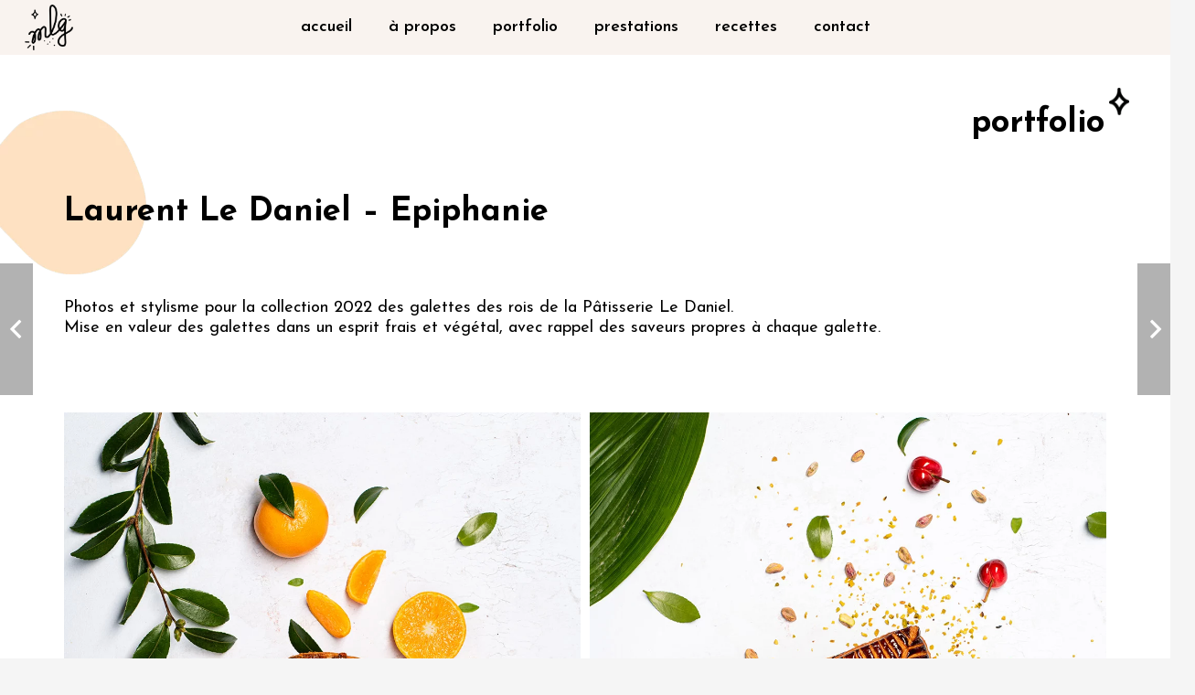

--- FILE ---
content_type: text/html; charset=UTF-8
request_url: https://mlg-photographe.com/portfolio/laurent-le-daniel-epiphanie/
body_size: 27729
content:
<!DOCTYPE HTML>
<html lang="fr-FR">
<head><meta charset="UTF-8"><script>if(navigator.userAgent.match(/MSIE|Internet Explorer/i)||navigator.userAgent.match(/Trident\/7\..*?rv:11/i)){var href=document.location.href;if(!href.match(/[?&]nowprocket/)){if(href.indexOf("?")==-1){if(href.indexOf("#")==-1){document.location.href=href+"?nowprocket=1"}else{document.location.href=href.replace("#","?nowprocket=1#")}}else{if(href.indexOf("#")==-1){document.location.href=href+"&nowprocket=1"}else{document.location.href=href.replace("#","&nowprocket=1#")}}}}</script><script>(()=>{class RocketLazyLoadScripts{constructor(){this.v="2.0.3",this.userEvents=["keydown","keyup","mousedown","mouseup","mousemove","mouseover","mouseenter","mouseout","mouseleave","touchmove","touchstart","touchend","touchcancel","wheel","click","dblclick","input","visibilitychange"],this.attributeEvents=["onblur","onclick","oncontextmenu","ondblclick","onfocus","onmousedown","onmouseenter","onmouseleave","onmousemove","onmouseout","onmouseover","onmouseup","onmousewheel","onscroll","onsubmit"]}async t(){this.i(),this.o(),/iP(ad|hone)/.test(navigator.userAgent)&&this.h(),this.u(),this.l(this),this.m(),this.k(this),this.p(this),this._(),await Promise.all([this.R(),this.L()]),this.lastBreath=Date.now(),this.S(this),this.P(),this.D(),this.O(),this.M(),await this.C(this.delayedScripts.normal),await this.C(this.delayedScripts.defer),await this.C(this.delayedScripts.async),this.F("domReady"),await this.T(),await this.j(),await this.I(),this.F("windowLoad"),await this.A(),window.dispatchEvent(new Event("rocket-allScriptsLoaded")),this.everythingLoaded=!0,this.lastTouchEnd&&await new Promise((t=>setTimeout(t,500-Date.now()+this.lastTouchEnd))),this.H(),this.F("all"),this.U(),this.W()}i(){this.CSPIssue=sessionStorage.getItem("rocketCSPIssue"),document.addEventListener("securitypolicyviolation",(t=>{this.CSPIssue||"script-src-elem"!==t.violatedDirective||"data"!==t.blockedURI||(this.CSPIssue=!0,sessionStorage.setItem("rocketCSPIssue",!0))}),{isRocket:!0})}o(){window.addEventListener("pageshow",(t=>{this.persisted=t.persisted,this.realWindowLoadedFired=!0}),{isRocket:!0}),window.addEventListener("pagehide",(()=>{this.onFirstUserAction=null}),{isRocket:!0})}h(){let t;function e(e){t=e}window.addEventListener("touchstart",e,{isRocket:!0}),window.addEventListener("touchend",(function i(o){Math.abs(o.changedTouches[0].pageX-t.changedTouches[0].pageX)<10&&Math.abs(o.changedTouches[0].pageY-t.changedTouches[0].pageY)<10&&o.timeStamp-t.timeStamp<200&&(o.target.dispatchEvent(new PointerEvent("click",{target:o.target,bubbles:!0,cancelable:!0,detail:1})),event.preventDefault(),window.removeEventListener("touchstart",e,{isRocket:!0}),window.removeEventListener("touchend",i,{isRocket:!0}))}),{isRocket:!0})}q(t){this.userActionTriggered||("mousemove"!==t.type||this.firstMousemoveIgnored?"keyup"===t.type||"mouseover"===t.type||"mouseout"===t.type||(this.userActionTriggered=!0,this.onFirstUserAction&&this.onFirstUserAction()):this.firstMousemoveIgnored=!0),"click"===t.type&&t.preventDefault(),this.savedUserEvents.length>0&&(t.stopPropagation(),t.stopImmediatePropagation()),"touchstart"===this.lastEvent&&"touchend"===t.type&&(this.lastTouchEnd=Date.now()),"click"===t.type&&(this.lastTouchEnd=0),this.lastEvent=t.type,this.savedUserEvents.push(t)}u(){this.savedUserEvents=[],this.userEventHandler=this.q.bind(this),this.userEvents.forEach((t=>window.addEventListener(t,this.userEventHandler,{passive:!1,isRocket:!0})))}U(){this.userEvents.forEach((t=>window.removeEventListener(t,this.userEventHandler,{passive:!1,isRocket:!0}))),this.savedUserEvents.forEach((t=>{t.target.dispatchEvent(new window[t.constructor.name](t.type,t))}))}m(){this.eventsMutationObserver=new MutationObserver((t=>{const e="return false";for(const i of t){if("attributes"===i.type){const t=i.target.getAttribute(i.attributeName);t&&t!==e&&(i.target.setAttribute("data-rocket-"+i.attributeName,t),i.target["rocket"+i.attributeName]=new Function("event",t),i.target.setAttribute(i.attributeName,e))}"childList"===i.type&&i.addedNodes.forEach((t=>{if(t.nodeType===Node.ELEMENT_NODE)for(const i of t.attributes)this.attributeEvents.includes(i.name)&&i.value&&""!==i.value&&(t.setAttribute("data-rocket-"+i.name,i.value),t["rocket"+i.name]=new Function("event",i.value),t.setAttribute(i.name,e))}))}})),this.eventsMutationObserver.observe(document,{subtree:!0,childList:!0,attributeFilter:this.attributeEvents})}H(){this.eventsMutationObserver.disconnect(),this.attributeEvents.forEach((t=>{document.querySelectorAll("[data-rocket-"+t+"]").forEach((e=>{e.setAttribute(t,e.getAttribute("data-rocket-"+t)),e.removeAttribute("data-rocket-"+t)}))}))}k(t){Object.defineProperty(HTMLElement.prototype,"onclick",{get(){return this.rocketonclick||null},set(e){this.rocketonclick=e,this.setAttribute(t.everythingLoaded?"onclick":"data-rocket-onclick","this.rocketonclick(event)")}})}S(t){function e(e,i){let o=e[i];e[i]=null,Object.defineProperty(e,i,{get:()=>o,set(s){t.everythingLoaded?o=s:e["rocket"+i]=o=s}})}e(document,"onreadystatechange"),e(window,"onload"),e(window,"onpageshow");try{Object.defineProperty(document,"readyState",{get:()=>t.rocketReadyState,set(e){t.rocketReadyState=e},configurable:!0}),document.readyState="loading"}catch(t){console.log("WPRocket DJE readyState conflict, bypassing")}}l(t){this.originalAddEventListener=EventTarget.prototype.addEventListener,this.originalRemoveEventListener=EventTarget.prototype.removeEventListener,this.savedEventListeners=[],EventTarget.prototype.addEventListener=function(e,i,o){o&&o.isRocket||!t.B(e,this)&&!t.userEvents.includes(e)||t.B(e,this)&&!t.userActionTriggered||e.startsWith("rocket-")||t.everythingLoaded?t.originalAddEventListener.call(this,e,i,o):t.savedEventListeners.push({target:this,remove:!1,type:e,func:i,options:o})},EventTarget.prototype.removeEventListener=function(e,i,o){o&&o.isRocket||!t.B(e,this)&&!t.userEvents.includes(e)||t.B(e,this)&&!t.userActionTriggered||e.startsWith("rocket-")||t.everythingLoaded?t.originalRemoveEventListener.call(this,e,i,o):t.savedEventListeners.push({target:this,remove:!0,type:e,func:i,options:o})}}F(t){"all"===t&&(EventTarget.prototype.addEventListener=this.originalAddEventListener,EventTarget.prototype.removeEventListener=this.originalRemoveEventListener),this.savedEventListeners=this.savedEventListeners.filter((e=>{let i=e.type,o=e.target||window;return"domReady"===t&&"DOMContentLoaded"!==i&&"readystatechange"!==i||("windowLoad"===t&&"load"!==i&&"readystatechange"!==i&&"pageshow"!==i||(this.B(i,o)&&(i="rocket-"+i),e.remove?o.removeEventListener(i,e.func,e.options):o.addEventListener(i,e.func,e.options),!1))}))}p(t){let e;function i(e){return t.everythingLoaded?e:e.split(" ").map((t=>"load"===t||t.startsWith("load.")?"rocket-jquery-load":t)).join(" ")}function o(o){function s(e){const s=o.fn[e];o.fn[e]=o.fn.init.prototype[e]=function(){return this[0]===window&&t.userActionTriggered&&("string"==typeof arguments[0]||arguments[0]instanceof String?arguments[0]=i(arguments[0]):"object"==typeof arguments[0]&&Object.keys(arguments[0]).forEach((t=>{const e=arguments[0][t];delete arguments[0][t],arguments[0][i(t)]=e}))),s.apply(this,arguments),this}}if(o&&o.fn&&!t.allJQueries.includes(o)){const e={DOMContentLoaded:[],"rocket-DOMContentLoaded":[]};for(const t in e)document.addEventListener(t,(()=>{e[t].forEach((t=>t()))}),{isRocket:!0});o.fn.ready=o.fn.init.prototype.ready=function(i){function s(){parseInt(o.fn.jquery)>2?setTimeout((()=>i.bind(document)(o))):i.bind(document)(o)}return t.realDomReadyFired?!t.userActionTriggered||t.fauxDomReadyFired?s():e["rocket-DOMContentLoaded"].push(s):e.DOMContentLoaded.push(s),o([])},s("on"),s("one"),s("off"),t.allJQueries.push(o)}e=o}t.allJQueries=[],o(window.jQuery),Object.defineProperty(window,"jQuery",{get:()=>e,set(t){o(t)}})}P(){const t=new Map;document.write=document.writeln=function(e){const i=document.currentScript,o=document.createRange(),s=i.parentElement;let n=t.get(i);void 0===n&&(n=i.nextSibling,t.set(i,n));const c=document.createDocumentFragment();o.setStart(c,0),c.appendChild(o.createContextualFragment(e)),s.insertBefore(c,n)}}async R(){return new Promise((t=>{this.userActionTriggered?t():this.onFirstUserAction=t}))}async L(){return new Promise((t=>{document.addEventListener("DOMContentLoaded",(()=>{this.realDomReadyFired=!0,t()}),{isRocket:!0})}))}async I(){return this.realWindowLoadedFired?Promise.resolve():new Promise((t=>{window.addEventListener("load",t,{isRocket:!0})}))}M(){this.pendingScripts=[];this.scriptsMutationObserver=new MutationObserver((t=>{for(const e of t)e.addedNodes.forEach((t=>{"SCRIPT"!==t.tagName||t.noModule||t.isWPRocket||this.pendingScripts.push({script:t,promise:new Promise((e=>{const i=()=>{const i=this.pendingScripts.findIndex((e=>e.script===t));i>=0&&this.pendingScripts.splice(i,1),e()};t.addEventListener("load",i,{isRocket:!0}),t.addEventListener("error",i,{isRocket:!0}),setTimeout(i,1e3)}))})}))})),this.scriptsMutationObserver.observe(document,{childList:!0,subtree:!0})}async j(){await this.J(),this.pendingScripts.length?(await this.pendingScripts[0].promise,await this.j()):this.scriptsMutationObserver.disconnect()}D(){this.delayedScripts={normal:[],async:[],defer:[]},document.querySelectorAll("script[type$=rocketlazyloadscript]").forEach((t=>{t.hasAttribute("data-rocket-src")?t.hasAttribute("async")&&!1!==t.async?this.delayedScripts.async.push(t):t.hasAttribute("defer")&&!1!==t.defer||"module"===t.getAttribute("data-rocket-type")?this.delayedScripts.defer.push(t):this.delayedScripts.normal.push(t):this.delayedScripts.normal.push(t)}))}async _(){await this.L();let t=[];document.querySelectorAll("script[type$=rocketlazyloadscript][data-rocket-src]").forEach((e=>{let i=e.getAttribute("data-rocket-src");if(i&&!i.startsWith("data:")){i.startsWith("//")&&(i=location.protocol+i);try{const o=new URL(i).origin;o!==location.origin&&t.push({src:o,crossOrigin:e.crossOrigin||"module"===e.getAttribute("data-rocket-type")})}catch(t){}}})),t=[...new Map(t.map((t=>[JSON.stringify(t),t]))).values()],this.N(t,"preconnect")}async $(t){if(await this.G(),!0!==t.noModule||!("noModule"in HTMLScriptElement.prototype))return new Promise((e=>{let i;function o(){(i||t).setAttribute("data-rocket-status","executed"),e()}try{if(navigator.userAgent.includes("Firefox/")||""===navigator.vendor||this.CSPIssue)i=document.createElement("script"),[...t.attributes].forEach((t=>{let e=t.nodeName;"type"!==e&&("data-rocket-type"===e&&(e="type"),"data-rocket-src"===e&&(e="src"),i.setAttribute(e,t.nodeValue))})),t.text&&(i.text=t.text),t.nonce&&(i.nonce=t.nonce),i.hasAttribute("src")?(i.addEventListener("load",o,{isRocket:!0}),i.addEventListener("error",(()=>{i.setAttribute("data-rocket-status","failed-network"),e()}),{isRocket:!0}),setTimeout((()=>{i.isConnected||e()}),1)):(i.text=t.text,o()),i.isWPRocket=!0,t.parentNode.replaceChild(i,t);else{const i=t.getAttribute("data-rocket-type"),s=t.getAttribute("data-rocket-src");i?(t.type=i,t.removeAttribute("data-rocket-type")):t.removeAttribute("type"),t.addEventListener("load",o,{isRocket:!0}),t.addEventListener("error",(i=>{this.CSPIssue&&i.target.src.startsWith("data:")?(console.log("WPRocket: CSP fallback activated"),t.removeAttribute("src"),this.$(t).then(e)):(t.setAttribute("data-rocket-status","failed-network"),e())}),{isRocket:!0}),s?(t.fetchPriority="high",t.removeAttribute("data-rocket-src"),t.src=s):t.src="data:text/javascript;base64,"+window.btoa(unescape(encodeURIComponent(t.text)))}}catch(i){t.setAttribute("data-rocket-status","failed-transform"),e()}}));t.setAttribute("data-rocket-status","skipped")}async C(t){const e=t.shift();return e?(e.isConnected&&await this.$(e),this.C(t)):Promise.resolve()}O(){this.N([...this.delayedScripts.normal,...this.delayedScripts.defer,...this.delayedScripts.async],"preload")}N(t,e){this.trash=this.trash||[];let i=!0;var o=document.createDocumentFragment();t.forEach((t=>{const s=t.getAttribute&&t.getAttribute("data-rocket-src")||t.src;if(s&&!s.startsWith("data:")){const n=document.createElement("link");n.href=s,n.rel=e,"preconnect"!==e&&(n.as="script",n.fetchPriority=i?"high":"low"),t.getAttribute&&"module"===t.getAttribute("data-rocket-type")&&(n.crossOrigin=!0),t.crossOrigin&&(n.crossOrigin=t.crossOrigin),t.integrity&&(n.integrity=t.integrity),t.nonce&&(n.nonce=t.nonce),o.appendChild(n),this.trash.push(n),i=!1}})),document.head.appendChild(o)}W(){this.trash.forEach((t=>t.remove()))}async T(){try{document.readyState="interactive"}catch(t){}this.fauxDomReadyFired=!0;try{await this.G(),document.dispatchEvent(new Event("rocket-readystatechange")),await this.G(),document.rocketonreadystatechange&&document.rocketonreadystatechange(),await this.G(),document.dispatchEvent(new Event("rocket-DOMContentLoaded")),await this.G(),window.dispatchEvent(new Event("rocket-DOMContentLoaded"))}catch(t){console.error(t)}}async A(){try{document.readyState="complete"}catch(t){}try{await this.G(),document.dispatchEvent(new Event("rocket-readystatechange")),await this.G(),document.rocketonreadystatechange&&document.rocketonreadystatechange(),await this.G(),window.dispatchEvent(new Event("rocket-load")),await this.G(),window.rocketonload&&window.rocketonload(),await this.G(),this.allJQueries.forEach((t=>t(window).trigger("rocket-jquery-load"))),await this.G();const t=new Event("rocket-pageshow");t.persisted=this.persisted,window.dispatchEvent(t),await this.G(),window.rocketonpageshow&&window.rocketonpageshow({persisted:this.persisted})}catch(t){console.error(t)}}async G(){Date.now()-this.lastBreath>45&&(await this.J(),this.lastBreath=Date.now())}async J(){return document.hidden?new Promise((t=>setTimeout(t))):new Promise((t=>requestAnimationFrame(t)))}B(t,e){return e===document&&"readystatechange"===t||(e===document&&"DOMContentLoaded"===t||(e===window&&"DOMContentLoaded"===t||(e===window&&"load"===t||e===window&&"pageshow"===t)))}static run(){(new RocketLazyLoadScripts).t()}}RocketLazyLoadScripts.run()})();</script>
	
	<meta name='robots' content='index, follow, max-image-preview:large, max-snippet:-1, max-video-preview:-1' />

	<!-- This site is optimized with the Yoast SEO plugin v24.8.1 - https://yoast.com/wordpress/plugins/seo/ -->
	<title>Laurent Le Daniel - Epiphanie | MLG Photographe</title><style id="rocket-critical-css">#cookie-notice{position:fixed;min-width:100%;height:auto;z-index:100000;font-size:13px;letter-spacing:0;line-height:20px;left:0;text-align:center;font-weight:normal;font-family:-apple-system,BlinkMacSystemFont,Arial,Roboto,"Helvetica Neue",sans-serif}#cookie-notice,#cookie-notice *{-webkit-box-sizing:border-box;-moz-box-sizing:border-box;box-sizing:border-box}#cookie-notice.cn-animated{-webkit-animation-duration:0.5s!important;animation-duration:0.5s!important;-webkit-animation-fill-mode:both;animation-fill-mode:both}#cookie-notice .cookie-notice-container{display:block}.cn-position-bottom{bottom:0}.cookie-notice-container{padding:15px 30px;text-align:center;width:100%;z-index:2}.cn-close-icon{position:absolute;right:15px;top:50%;margin-top:-10px;width:15px;height:15px;opacity:0.5;padding:10px;outline:none}.cn-close-icon:before,.cn-close-icon:after{position:absolute;content:' ';height:15px;width:2px;top:3px;background-color:#fff}.cn-close-icon:before{transform:rotate(45deg)}.cn-close-icon:after{transform:rotate(-45deg)}#cookie-notice .cn-button{margin:0 0 0 10px;border:none}.cn-button{font-family:-apple-system,BlinkMacSystemFont,Arial,Roboto,"Helvetica Neue",sans-serif;font-weight:normal;font-size:13px;letter-spacing:0.25px;line-height:20px;margin:0;padding:0;text-align:center;text-transform:none;display:inline-block;touch-action:manipulation;white-space:nowrap;outline:none;box-shadow:none;text-shadow:none;border:none;-webkit-border-radius:3px;-moz-border-radius:3px;border-radius:3px}.cn-button.bootstrap{text-decoration:none;padding:8.5px 10px;line-height:1}.cn-button.bootstrap{color:#fff;background:#20C19E}.cn-text-container{margin:0 0 6px 0}.cn-text-container,.cn-buttons-container{display:inline-block}#cookie-notice.cookie-notice-visible.cn-effect-fade{-webkit-animation-name:fadeIn;animation-name:fadeIn}#cookie-notice.cn-effect-fade{-webkit-animation-name:fadeOut;animation-name:fadeOut}@-webkit-keyframes fadeIn{from{opacity:0}to{opacity:1}}@keyframes fadeIn{from{opacity:0}to{opacity:1}}@-webkit-keyframes fadeOut{from{opacity:1}to{opacity:0}}@keyframes fadeOut{from{opacity:1}to{opacity:0}}@media all and (max-width:900px){.cookie-notice-container #cn-notice-text{display:block}.cookie-notice-container #cn-notice-buttons{display:block}#cookie-notice .cn-button{margin:0 5px 5px 5px}}@media all and (max-width:480px){.cookie-notice-container{padding:15px 25px}}*{box-sizing:border-box}html{-ms-text-size-adjust:100%;-webkit-text-size-adjust:100%}body{margin:0;overflow-x:hidden}a{text-decoration:none;background:none;-webkit-text-decoration-skip:objects}img{height:auto;max-width:100%}::-moz-focus-inner{border:0}::-webkit-file-upload-button{font:inherit;border:0;outline:0;padding-left:0;background:none}ul{list-style:none;margin:0;padding:0}:-webkit-full-screen-ancestor:not(iframe){animation:none!important}::-moz-placeholder{opacity:0.5;color:inherit}::-webkit-input-placeholder{color:inherit;opacity:0.5}h1{font-family:inherit;line-height:1.4;margin:0 0 1.5rem;padding-top:1.5rem;color:var(--color-content-heading)}p,ul{margin:0 0 1.5rem}ul{list-style-type:disc;margin-left:2.5rem}li{margin:0 0 0.5rem}h1:last-child,p:last-child,li:last-child{margin-bottom:0}.hidden{display:none!important}.i-cf:before,.i-cf:after{content:' ';display:table}.i-cf:after{clear:both}a{color:var(--color-content-link)}.l-canvas{margin:0 auto;width:100%;flex-grow:1;background:var(--color-content-bg-grad);color:var(--color-content-text)}@media screen and (min-width:1025px){body:not(.us_iframe){display:flex;flex-direction:column;min-height:100vh}}@media screen and (-ms-high-contrast:active),(-ms-high-contrast:none){body{display:block!important}}.l-subheader,.l-section{padding-left:2.5rem;padding-right:2.5rem}.l-section{position:relative;margin:0 auto}.l-section-h{position:relative;margin:0 auto;width:100%}.l-section.width_full{padding-left:0;padding-right:0}.l-section.width_full>.l-section-h{max-width:none!important}.l-section.height_medium{padding-top:4rem;padding-bottom:4rem}.l-header.bg_solid~.l-main .wpb_wrapper>.w-post-elm>.l-section>.l-section-h{padding-top:0!important}.cols_3>div[class*="list"]>*{width:33.3333%}.l-body .vc_row:after,.l-body .vc_row:before,.l-body .vc_column-inner:after,.l-body .vc_column-inner:before{display:none}@media (max-width:1024px){.l-section.height_medium{padding-top:2.5rem;padding-bottom:2.5rem}}@media screen and (max-width:900px){.l-subheader{padding-left:1rem!important;padding-right:1rem!important}}@media screen and (max-width:767px){h1{margin-bottom:1rem}}@media screen and (max-width:600px){.w-header-show{margin:10px!important}.l-subheader,.l-section{padding-left:1.5rem;padding-right:1.5rem}.l-section.height_medium{padding-top:1.5rem;padding-bottom:1.5rem}}@keyframes fadeIn{from{opacity:0}to{opacity:1}}@keyframes fadeOut{from{opacity:1}to{opacity:0}}.g-cols{display:flex;flex-wrap:wrap}.vc_column_container{display:flex;flex-direction:column;border-color:var(--color-content-border)}.vc_column-inner{display:flex;flex-direction:column;flex-grow:1;flex-shrink:0;border-color:inherit}.g-cols.type_default{margin:0 -1.5rem}.g-cols.type_default>div>.vc_column-inner{padding-left:1.5rem;padding-right:1.5rem}@media screen and (-ms-high-contrast:active),(-ms-high-contrast:none){.vc_column-inner,.wpb_wrapper{min-height:1px}}@media (min-width:768px){.vc_col-sm-12{width:100%}}@media (max-width:767px){.g-cols>div:not([class*="vc_col-xs-"]){width:100%;margin:0 0 1.5rem}.g-cols:not(.reversed)>div:last-child{margin-bottom:0}}.w-grid{clear:both}.w-grid[class*="cols_"] .w-grid-list{display:flex;flex-wrap:wrap}.w-grid-item{flex-shrink:0}.w-grid-item-h{position:relative;height:100%}.w-grid-item-anchor{position:absolute;z-index:10;top:0;left:0;right:0;bottom:0}.w-grid.type_masonry .w-grid-item-h{height:auto}.l-header a{color:inherit}.l-subheader-cell{display:flex;align-items:center;flex-grow:1}.l-subheader-cell.at_left{justify-content:flex-start}.header_hor .l-subheader-cell.at_left>*{margin-right:1.4rem}.l-subheader-cell.at_center{justify-content:center}.l-subheader-cell.at_center>*{margin-left:0.7rem;margin-right:0.7rem}.l-subheader-cell.at_right{justify-content:flex-end}.l-header:before{content:'auto';left:-100%;position:absolute;top:-100%;visibility:hidden!important}.l-header .w-image{flex-shrink:0}.w-image-h{display:block;border-radius:inherit;border-color:inherit!important;color:inherit!important}.w-image:not([class*="style_phone"]) .w-image-h{background:inherit}.l-header .w-image-h{height:inherit}.w-image img{vertical-align:top;border-radius:inherit}.l-header .w-image img{display:block;height:inherit;width:auto}.w-image-h[href]{position:relative}.l-subheader-cell .w-nav{margin-left:0;margin-right:0}.w-nav-list{list-style:none;margin:0}.w-nav .menu-item{display:block;position:relative;margin:0}.w-nav-anchor{display:block;overflow:hidden;position:relative;outline:none!important}.w-nav-anchor:not(.w-btn){border:none!important}.w-nav.type_desktop .w-nav-anchor.level_1{z-index:1}.w-nav-arrow{display:none;vertical-align:top;font-weight:normal;line-height:inherit;text-transform:none;text-align:center}.w-nav-arrow:before{content:'\f107';vertical-align:top;font-family:fontawesome;font-weight:400}.w-nav.type_desktop .w-nav-anchor.level_1 .w-nav-arrow:before{font-size:1.3em;margin-left:0.4em}.header_hor .w-nav.type_desktop>.w-nav-list{display:flex;align-items:center}.header_hor .w-nav.type_desktop>.w-nav-list>.menu-item{flex-shrink:0}.w-nav-control{display:none;line-height:50px;height:50px;padding:0 0.8rem;color:inherit}.w-nav-icon{display:inline-block;vertical-align:top;font-size:20px;position:relative;height:inherit;width:1em}.w-nav-icon>div,.w-nav-icon>div:before,.w-nav-icon>div:after{content:'';display:block;position:absolute;height:0;width:inherit}.w-nav-icon>div{border-bottom:0.15em solid}.w-nav-icon>div:before,.w-nav-icon>div:after{border-bottom:inherit}.w-nav-icon>div{top:50%;transform:translateY(-50%)}.w-nav-icon>div:before{top:-0.3333em}.w-nav-icon>div:after{top:0.3333em}.w-nav-close{display:none;position:absolute;top:0;right:0;text-align:center;font-size:3rem;line-height:2;width:2em;opacity:0.5}.w-nav-close:before{content:'\f00d';font-family:fontawesome;font-weight:normal;vertical-align:top}@media screen and (max-width:767px){.w-nav-close{font-size:2rem}}.w-post-elm.stretched img{width:100%}.w-post-elm.post_image{overflow:hidden;position:relative}.w-post-elm.post_image img{display:block}.w-post-elm.post_title{padding:0}.post_navigation-item-img img{display:block}.post_navigation .order_first .post_navigation-item-arrow:before{content:'\f104';font-family:fontawesome;font-weight:400}.post_navigation .order_second .post_navigation-item-arrow:before{content:'\f105';font-family:fontawesome;font-weight:400}.post_navigation.layout_sided .post_navigation-item{display:flex;position:fixed;z-index:98;top:50%;width:16em;margin-top:-4em;color:#fff!important}.post_navigation.layout_sided .order_first{left:-14em;text-align:left}.post_navigation.layout_sided .order_second{flex-direction:row-reverse;right:-14em;text-align:right}.post_navigation.layout_sided .post_navigation-item-img{flex-shrink:0;height:8em;width:8em}.post_navigation.layout_sided .post_navigation-item-img img{width:100%;height:100%;object-fit:cover}.post_navigation.layout_sided .post_navigation-item-arrow{flex-shrink:0;text-align:center;height:8em;width:8em;background:rgba(0,0,0,0.3);color:#fff;position:relative}.post_navigation.layout_sided .post_navigation-item-arrow:before{position:absolute;top:50%;left:50%;font-size:1.8em;line-height:1}.post_navigation.layout_sided .order_first .post_navigation-item-arrow:before{transform:translate(1.45em,-50%)}.post_navigation.layout_sided .order_second .post_navigation-item-arrow:before{transform:translate(-1.79em,-50%)}.post_navigation.layout_sided .post_navigation-item-title{font-size:0.9em;line-height:1.4;position:absolute;top:100%;left:0;right:0;overflow:hidden}.post_navigation.layout_sided .post_navigation-item-title span{display:block;padding:0.7em 1em;overflow:hidden;white-space:nowrap;text-overflow:ellipsis;background:rgba(30,30,30,0.9);opacity:0;transform:translate(0,-100%)}@media screen and (max-width:767px){.post_navigation.layout_sided .post_navigation-item{display:flex;align-items:center;position:relative;overflow:hidden;top:auto;left:auto!important;right:auto!important;margin-top:0;padding:0 0.8rem;width:50%}.post_navigation.layout_sided .post_navigation-item-img{width:auto}.post_navigation.layout_sided .post_navigation-item img{position:absolute;top:50%;left:50%;min-height:101%;min-width:101%;max-width:none;width:auto;transform:translate(-50%,-50%)}.post_navigation.layout_sided .post_navigation-item-arrow{position:relative;z-index:1;padding:0;width:auto;background:none!important}.post_navigation.layout_sided .post_navigation-item-arrow:before{position:static;line-height:8rem;transform:none!important;width:auto}.post_navigation.layout_sided .post_navigation-item-title{position:relative;z-index:1;top:auto;padding:1rem 0.8rem}.post_navigation.layout_sided .post_navigation-item-title span{display:inline;padding:0;opacity:1;white-space:normal;transform:none;background:none}.post_navigation.layout_sided .post_navigation-item:after{content:'';position:absolute;top:0;left:0;width:100%;height:100%;background:rgba(30,30,30,0.66)}}.w-separator{clear:both;overflow:hidden;line-height:0;height:1.5rem}.w-separator:not(.with_content){position:relative}.w-separator.size_medium:empty{height:3rem}@media (max-width:1024px){.w-separator.size_medium:empty{height:calc(0.6rem + 2vw)}}.mlg-mainmenu .w-nav-anchor.level_1 .w-nav-title{position:relative!important}.mlg-mainmenu .w-nav-item.level_1:not(.current-menu-item) .w-nav-anchor.level_1 .w-nav-title::after{content:'';position:absolute;left:0;bottom:-0.5rem;width:0%;height:2px}.mlg-mainmenu .w-nav-anchor.level_1 .w-nav-title::after{background-color:#000}.mlg-titre-decor p{position:relative;display:inline-block}.mlg-titre-decor p::after{content:'';position:absolute;background-size:cover;background-position:center;background-repeat:no-repeat;display:block}h1{text-transform:lowercase!important}.mlg-points-etoile p::after{top:-1rem;right:-1.5rem;width:22px;height:30px;background-image:url('https://mlg-photographe.com/wp-content/uploads/2021/02/mlg-etoile.png')}.mlg-tache-beige-rond{position:relative;z-index:0}.mlg-tache-beige-rond::after{content:'';position:absolute;top:-5rem;left:-90px;width:180px;height:179px;background-size:cover;background-position:center;background-repeat:no-repeat;display:block;background-image:url('https://mlg-photographe.com/wp-content/uploads/2021/03/mlg-tache-beige-rond.png');z-index:-1}@media (max-width:900px){.w-nav-list.level_1{padding-top:60px!important;background:#f9f3ef}}@media (max-width:768px){.l-section.height_medium{padding-top:4rem!important;padding-bottom:4rem!important}}@media (max-width:600px){.w-grid.type_masonry .w-grid-list{height:initial!important}.w-grid.type_masonry .w-grid-list article{position:relative!important;top:initial!important}}#cookie-notice{box-shadow:rgba(0,0,0,0.5) 0px 0px 10px!important}.cn-text-container,.mlg-cookie{font-family:'Josefin Sans',sans-serif!important;font=size:1rem !important}.mlg-cookie{margin-bottom:10px!important;position:relative!important;padding:0.8rem 0.25rem!important;background:transparent!important;box-shadow:none!important;text-shadow:none!important;color:#FF8C7A!important}.mlg-cookie::after{content:'';position:absolute;left:0;bottom:0;width:100%;height:2px;background-color:#FF8C7A}</style><link rel="preload" data-rocket-preload as="style" href="https://fonts.googleapis.com/css?family=Josefin%20Sans%3A600%2C400%2C700&#038;display=swap" /><link rel="stylesheet" href="https://fonts.googleapis.com/css?family=Josefin%20Sans%3A600%2C400%2C700&#038;display=swap" media="print" onload="this.media='all'" /><noscript><link rel="stylesheet" href="https://fonts.googleapis.com/css?family=Josefin%20Sans%3A600%2C400%2C700&#038;display=swap" /></noscript>
	<link rel="canonical" href="https://mlg-photographe.com/portfolio/laurent-le-daniel-epiphanie/" />
	<meta property="og:locale" content="fr_FR" />
	<meta property="og:type" content="article" />
	<meta property="og:title" content="Laurent Le Daniel - Epiphanie | MLG Photographe" />
	<meta property="og:url" content="https://mlg-photographe.com/portfolio/laurent-le-daniel-epiphanie/" />
	<meta property="og:site_name" content="MLG Photographe" />
	<meta property="article:modified_time" content="2022-01-26T13:46:54+00:00" />
	<meta property="og:image" content="https://mlg-photographe.com/wp-content/uploads/2022/01/mlg-photographe-cullinaire-le-daniel-epiphanie-3.jpg" />
	<meta property="og:image:width" content="1001" />
	<meta property="og:image:height" content="1500" />
	<meta property="og:image:type" content="image/jpeg" />
	<meta name="twitter:card" content="summary_large_image" />
	<meta name="twitter:label1" content="Durée de lecture estimée" />
	<meta name="twitter:data1" content="1 minute" />
	<script type="application/ld+json" class="yoast-schema-graph">{"@context":"https://schema.org","@graph":[{"@type":"WebPage","@id":"https://mlg-photographe.com/portfolio/laurent-le-daniel-epiphanie/","url":"https://mlg-photographe.com/portfolio/laurent-le-daniel-epiphanie/","name":"Laurent Le Daniel - Epiphanie | MLG Photographe","isPartOf":{"@id":"https://mlg-photographe.com/#website"},"primaryImageOfPage":{"@id":"https://mlg-photographe.com/portfolio/laurent-le-daniel-epiphanie/#primaryimage"},"image":{"@id":"https://mlg-photographe.com/portfolio/laurent-le-daniel-epiphanie/#primaryimage"},"thumbnailUrl":"https://mlg-photographe.com/wp-content/uploads/2022/01/mlg-photographe-cullinaire-le-daniel-epiphanie-5.jpg","datePublished":"2022-01-26T13:46:42+00:00","dateModified":"2022-01-26T13:46:54+00:00","breadcrumb":{"@id":"https://mlg-photographe.com/portfolio/laurent-le-daniel-epiphanie/#breadcrumb"},"inLanguage":"fr-FR","potentialAction":[{"@type":"ReadAction","target":["https://mlg-photographe.com/portfolio/laurent-le-daniel-epiphanie/"]}]},{"@type":"ImageObject","inLanguage":"fr-FR","@id":"https://mlg-photographe.com/portfolio/laurent-le-daniel-epiphanie/#primaryimage","url":"https://mlg-photographe.com/wp-content/uploads/2022/01/mlg-photographe-cullinaire-le-daniel-epiphanie-5.jpg","contentUrl":"https://mlg-photographe.com/wp-content/uploads/2022/01/mlg-photographe-cullinaire-le-daniel-epiphanie-5.jpg","width":1001,"height":1500},{"@type":"BreadcrumbList","@id":"https://mlg-photographe.com/portfolio/laurent-le-daniel-epiphanie/#breadcrumb","itemListElement":[{"@type":"ListItem","position":1,"name":"Accueil","item":"https://mlg-photographe.com/"},{"@type":"ListItem","position":2,"name":"Laurent Le Daniel &#8211; Epiphanie"}]},{"@type":"WebSite","@id":"https://mlg-photographe.com/#website","url":"https://mlg-photographe.com/","name":"MLG Photographe","description":"Un site utilisant WordPress","potentialAction":[{"@type":"SearchAction","target":{"@type":"EntryPoint","urlTemplate":"https://mlg-photographe.com/?s={search_term_string}"},"query-input":{"@type":"PropertyValueSpecification","valueRequired":true,"valueName":"search_term_string"}}],"inLanguage":"fr-FR"}]}</script>
	<!-- / Yoast SEO plugin. -->


<link rel='dns-prefetch' href='//fonts.googleapis.com' />
<link href='https://fonts.gstatic.com' crossorigin rel='preconnect' />
<link rel="alternate" type="application/rss+xml" title="MLG Photographe &raquo; Flux" href="https://mlg-photographe.com/feed/" />
<link rel="alternate" type="application/rss+xml" title="MLG Photographe &raquo; Flux des commentaires" href="https://mlg-photographe.com/comments/feed/" />
<link rel="alternate" title="oEmbed (JSON)" type="application/json+oembed" href="https://mlg-photographe.com/wp-json/oembed/1.0/embed?url=https%3A%2F%2Fmlg-photographe.com%2Fportfolio%2Flaurent-le-daniel-epiphanie%2F" />
<link rel="alternate" title="oEmbed (XML)" type="text/xml+oembed" href="https://mlg-photographe.com/wp-json/oembed/1.0/embed?url=https%3A%2F%2Fmlg-photographe.com%2Fportfolio%2Flaurent-le-daniel-epiphanie%2F&#038;format=xml" />
<meta name="viewport" content="width=device-width, initial-scale=1">
<meta name="SKYPE_TOOLBAR" content="SKYPE_TOOLBAR_PARSER_COMPATIBLE">
<meta name="theme-color" content="#f5f5f5">
<style id='wp-img-auto-sizes-contain-inline-css'>
img:is([sizes=auto i],[sizes^="auto," i]){contain-intrinsic-size:3000px 1500px}
/*# sourceURL=wp-img-auto-sizes-contain-inline-css */
</style>
<style id='wp-emoji-styles-inline-css'>

	img.wp-smiley, img.emoji {
		display: inline !important;
		border: none !important;
		box-shadow: none !important;
		height: 1em !important;
		width: 1em !important;
		margin: 0 0.07em !important;
		vertical-align: -0.1em !important;
		background: none !important;
		padding: 0 !important;
	}
/*# sourceURL=wp-emoji-styles-inline-css */
</style>
<link rel='preload'  href='https://mlg-photographe.com/wp-content/plugins/cookie-notice/css/front.min.css?ver=2.5.6' data-rocket-async="style" as="style" onload="this.onload=null;this.rel='stylesheet'" onerror="this.removeAttribute('data-rocket-async')"  media='all' />

<link rel='preload'  href='https://mlg-photographe.com/wp-content/themes/Impreza/css/style.min.css?ver=8.34.1' data-rocket-async="style" as="style" onload="this.onload=null;this.rel='stylesheet'" onerror="this.removeAttribute('data-rocket-async')"  media='all' />
<link data-minify="1" rel='preload'  href='https://mlg-photographe.com/wp-content/cache/min/1/wp-content/themes/Impreza-child/style.css?ver=1743865893' data-rocket-async="style" as="style" onload="this.onload=null;this.rel='stylesheet'" onerror="this.removeAttribute('data-rocket-async')"  media='all' />
<script src="https://mlg-photographe.com/wp-includes/js/jquery/jquery.min.js?ver=3.7.1" id="jquery-core-js"></script>
<script type="rocketlazyloadscript" data-minify="1" data-rocket-src="https://mlg-photographe.com/wp-content/cache/min/1/wp-content/themes/Impreza-child/js/mlganims.js?ver=1743865893" id="mlg-scripts-js"></script>
<script type="rocketlazyloadscript"></script><link rel="https://api.w.org/" href="https://mlg-photographe.com/wp-json/" /><link rel="EditURI" type="application/rsd+xml" title="RSD" href="https://mlg-photographe.com/xmlrpc.php?rsd" />
<meta name="generator" content="WordPress 6.9" />
<link rel='shortlink' href='https://mlg-photographe.com/?p=1282' />
		<script id="us_add_no_touch">
			if ( ! /Android|webOS|iPhone|iPad|iPod|BlackBerry|IEMobile|Opera Mini/i.test( navigator.userAgent ) ) {
				document.documentElement.classList.add( "no-touch" );
			}
		</script>
				<script type="rocketlazyloadscript" id="us_color_scheme_switch_class">
			if ( document.cookie.includes( "us_color_scheme_switch_is_on=true" ) ) {
				document.documentElement.classList.add( "us-color-scheme-on" );
			}
		</script>
		<meta name="generator" content="Powered by WPBakery Page Builder - drag and drop page builder for WordPress."/>
<meta name="generator" content="Powered by Slider Revolution 6.7.31 - responsive, Mobile-Friendly Slider Plugin for WordPress with comfortable drag and drop interface." />
<link rel="icon" href="https://mlg-photographe.com/wp-content/uploads/2021/02/mlg-photographe-favicon-150x150.png" sizes="32x32" />
<link rel="icon" href="https://mlg-photographe.com/wp-content/uploads/2021/02/mlg-photographe-favicon-300x300.png" sizes="192x192" />
<link rel="apple-touch-icon" href="https://mlg-photographe.com/wp-content/uploads/2021/02/mlg-photographe-favicon-300x300.png" />
<meta name="msapplication-TileImage" content="https://mlg-photographe.com/wp-content/uploads/2021/02/mlg-photographe-favicon-300x300.png" />
<script type="rocketlazyloadscript">function setREVStartSize(e){
			//window.requestAnimationFrame(function() {
				window.RSIW = window.RSIW===undefined ? window.innerWidth : window.RSIW;
				window.RSIH = window.RSIH===undefined ? window.innerHeight : window.RSIH;
				try {
					var pw = document.getElementById(e.c).parentNode.offsetWidth,
						newh;
					pw = pw===0 || isNaN(pw) || (e.l=="fullwidth" || e.layout=="fullwidth") ? window.RSIW : pw;
					e.tabw = e.tabw===undefined ? 0 : parseInt(e.tabw);
					e.thumbw = e.thumbw===undefined ? 0 : parseInt(e.thumbw);
					e.tabh = e.tabh===undefined ? 0 : parseInt(e.tabh);
					e.thumbh = e.thumbh===undefined ? 0 : parseInt(e.thumbh);
					e.tabhide = e.tabhide===undefined ? 0 : parseInt(e.tabhide);
					e.thumbhide = e.thumbhide===undefined ? 0 : parseInt(e.thumbhide);
					e.mh = e.mh===undefined || e.mh=="" || e.mh==="auto" ? 0 : parseInt(e.mh,0);
					if(e.layout==="fullscreen" || e.l==="fullscreen")
						newh = Math.max(e.mh,window.RSIH);
					else{
						e.gw = Array.isArray(e.gw) ? e.gw : [e.gw];
						for (var i in e.rl) if (e.gw[i]===undefined || e.gw[i]===0) e.gw[i] = e.gw[i-1];
						e.gh = e.el===undefined || e.el==="" || (Array.isArray(e.el) && e.el.length==0)? e.gh : e.el;
						e.gh = Array.isArray(e.gh) ? e.gh : [e.gh];
						for (var i in e.rl) if (e.gh[i]===undefined || e.gh[i]===0) e.gh[i] = e.gh[i-1];
											
						var nl = new Array(e.rl.length),
							ix = 0,
							sl;
						e.tabw = e.tabhide>=pw ? 0 : e.tabw;
						e.thumbw = e.thumbhide>=pw ? 0 : e.thumbw;
						e.tabh = e.tabhide>=pw ? 0 : e.tabh;
						e.thumbh = e.thumbhide>=pw ? 0 : e.thumbh;
						for (var i in e.rl) nl[i] = e.rl[i]<window.RSIW ? 0 : e.rl[i];
						sl = nl[0];
						for (var i in nl) if (sl>nl[i] && nl[i]>0) { sl = nl[i]; ix=i;}
						var m = pw>(e.gw[ix]+e.tabw+e.thumbw) ? 1 : (pw-(e.tabw+e.thumbw)) / (e.gw[ix]);
						newh =  (e.gh[ix] * m) + (e.tabh + e.thumbh);
					}
					var el = document.getElementById(e.c);
					if (el!==null && el) el.style.height = newh+"px";
					el = document.getElementById(e.c+"_wrapper");
					if (el!==null && el) {
						el.style.height = newh+"px";
						el.style.display = "block";
					}
				} catch(e){
					console.log("Failure at Presize of Slider:" + e)
				}
			//});
		  };</script>
<noscript><style> .wpb_animate_when_almost_visible { opacity: 1; }</style></noscript><script type="rocketlazyloadscript">
/*! loadCSS rel=preload polyfill. [c]2017 Filament Group, Inc. MIT License */
(function(w){"use strict";if(!w.loadCSS){w.loadCSS=function(){}}
var rp=loadCSS.relpreload={};rp.support=(function(){var ret;try{ret=w.document.createElement("link").relList.supports("preload")}catch(e){ret=!1}
return function(){return ret}})();rp.bindMediaToggle=function(link){var finalMedia=link.media||"all";function enableStylesheet(){link.media=finalMedia}
if(link.addEventListener){link.addEventListener("load",enableStylesheet)}else if(link.attachEvent){link.attachEvent("onload",enableStylesheet)}
setTimeout(function(){link.rel="stylesheet";link.media="only x"});setTimeout(enableStylesheet,3000)};rp.poly=function(){if(rp.support()){return}
var links=w.document.getElementsByTagName("link");for(var i=0;i<links.length;i++){var link=links[i];if(link.rel==="preload"&&link.getAttribute("as")==="style"&&!link.getAttribute("data-loadcss")){link.setAttribute("data-loadcss",!0);rp.bindMediaToggle(link)}}};if(!rp.support()){rp.poly();var run=w.setInterval(rp.poly,500);if(w.addEventListener){w.addEventListener("load",function(){rp.poly();w.clearInterval(run)})}else if(w.attachEvent){w.attachEvent("onload",function(){rp.poly();w.clearInterval(run)})}}
if(typeof exports!=="undefined"){exports.loadCSS=loadCSS}
else{w.loadCSS=loadCSS}}(typeof global!=="undefined"?global:this))
</script>		<style id="us-icon-fonts">@font-face{font-display:block;font-style:normal;font-family:"fontawesome";font-weight:900;src:url("https://mlg-photographe.com/wp-content/themes/Impreza/fonts/fa-solid-900.woff2?ver=8.34.1") format("woff2")}.fas{font-family:"fontawesome";font-weight:900}@font-face{font-display:block;font-style:normal;font-family:"fontawesome";font-weight:400;src:url("https://mlg-photographe.com/wp-content/themes/Impreza/fonts/fa-regular-400.woff2?ver=8.34.1") format("woff2")}.far{font-family:"fontawesome";font-weight:400}@font-face{font-display:block;font-style:normal;font-family:"fontawesome";font-weight:300;src:url("https://mlg-photographe.com/wp-content/themes/Impreza/fonts/fa-light-300.woff2?ver=8.34.1") format("woff2")}.fal{font-family:"fontawesome";font-weight:300}@font-face{font-display:block;font-style:normal;font-family:"Font Awesome 5 Duotone";font-weight:900;src:url("https://mlg-photographe.com/wp-content/themes/Impreza/fonts/fa-duotone-900.woff2?ver=8.34.1") format("woff2")}.fad{font-family:"Font Awesome 5 Duotone";font-weight:900}.fad{position:relative}.fad:before{position:absolute}.fad:after{opacity:0.4}@font-face{font-display:block;font-style:normal;font-family:"Font Awesome 5 Brands";font-weight:400;src:url("https://mlg-photographe.com/wp-content/themes/Impreza/fonts/fa-brands-400.woff2?ver=8.34.1") format("woff2")}.fab{font-family:"Font Awesome 5 Brands";font-weight:400}@font-face{font-display:block;font-style:normal;font-family:"Material Icons";font-weight:400;src:url("https://mlg-photographe.com/wp-content/themes/Impreza/fonts/material-icons.woff2?ver=8.34.1") format("woff2")}.material-icons{font-family:"Material Icons";font-weight:400}</style>
				<style id="us-theme-options-css">:root{--color-header-middle-bg:#f9f3ef;--color-header-middle-bg-grad:#f9f3ef;--color-header-middle-text:#000000;--color-header-middle-text-hover:#000000;--color-header-transparent-bg:transparent;--color-header-transparent-bg-grad:transparent;--color-header-transparent-text:#fff;--color-header-transparent-text-hover:#fff;--color-chrome-toolbar:#f5f5f5;--color-header-top-bg:#f5f5f5;--color-header-top-bg-grad:linear-gradient(0deg,#f5f5f5,#fff);--color-header-top-text:#333;--color-header-top-text-hover:#e95095;--color-header-top-transparent-bg:rgba(0,0,0,0.2);--color-header-top-transparent-bg-grad:rgba(0,0,0,0.2);--color-header-top-transparent-text:rgba(255,255,255,0.66);--color-header-top-transparent-text-hover:#fff;--color-content-bg:#fff;--color-content-bg-grad:#fff;--color-content-bg-alt:#f5f5f5;--color-content-bg-alt-grad:#f5f5f5;--color-content-border:#e8e8e8;--color-content-heading:#000000;--color-content-heading-grad:#000000;--color-content-text:#000000;--color-content-link:#FF8C7A;--color-content-link-hover:#FF8C7A;--color-content-primary:#f9f3ef;--color-content-primary-grad:#f9f3ef;--color-content-secondary:#f9f3ef;--color-content-secondary-grad:#f9f3ef;--color-content-faded:#999;--color-content-overlay:rgba(0,0,0,0.75);--color-content-overlay-grad:rgba(0,0,0,0.75);--color-alt-content-bg:#f5f5f5;--color-alt-content-bg-grad:#f5f5f5;--color-alt-content-bg-alt:#fff;--color-alt-content-bg-alt-grad:#fff;--color-alt-content-border:#ddd;--color-alt-content-heading:#1a1a1a;--color-alt-content-heading-grad:#1a1a1a;--color-alt-content-text:#333;--color-alt-content-link:#e95095;--color-alt-content-link-hover:#7049ba;--color-alt-content-primary:#e95095;--color-alt-content-primary-grad:linear-gradient(135deg,#e95095,#7049ba);--color-alt-content-secondary:#7049ba;--color-alt-content-secondary-grad:linear-gradient(135deg,#7049ba,#e95095);--color-alt-content-faded:#999;--color-alt-content-overlay:#e95095;--color-alt-content-overlay-grad:linear-gradient(135deg,#e95095,rgba(233,80,149,0.75));--color-footer-bg:#F9F3EF;--color-footer-bg-grad:#F9F3EF;--color-footer-bg-alt:#1a1a1a;--color-footer-bg-alt-grad:#1a1a1a;--color-footer-border:#333;--color-footer-text:#000000;--color-footer-link:#000000;--color-footer-link-hover:#b0d6d0;--color-subfooter-bg:#1a1a1a;--color-subfooter-bg-grad:#1a1a1a;--color-subfooter-bg-alt:#222;--color-subfooter-bg-alt-grad:#222;--color-subfooter-border:#282828;--color-subfooter-text:#bbb;--color-subfooter-link:#fff;--color-subfooter-link-hover:#e95095;--color-content-primary-faded:rgba(249,243,239,0.15);--box-shadow:0 5px 15px rgba(0,0,0,.15);--box-shadow-up:0 -5px 15px rgba(0,0,0,.15);--site-canvas-width:1300px;--site-content-width:1140px;--text-block-margin-bottom:1.5rem}:root{--font-family:"Josefin Sans";--font-size:18px;--line-height:22px;--font-weight:400;--bold-font-weight:700;--h1-font-family:"Josefin Sans";--h1-font-size:2rem;--h1-line-height:1.2;--h1-font-weight:700;--h1-bold-font-weight:700;--h1-text-transform:none;--h1-font-style:normal;--h1-letter-spacing:0;--h1-margin-bottom:1.5rem;--h2-font-family:var(--h1-font-family);--h2-font-size:2.0rem;--h2-line-height:1.2;--h2-font-weight:var(--h1-font-weight);--h2-bold-font-weight:var(--h1-bold-font-weight);--h2-text-transform:var(--h1-text-transform);--h2-font-style:var(--h1-font-style);--h2-letter-spacing:0;--h2-margin-bottom:1.5rem;--h3-font-family:var(--h1-font-family);--h3-font-size:1.7rem;--h3-line-height:1.2;--h3-font-weight:var(--h1-font-weight);--h3-bold-font-weight:var(--h1-bold-font-weight);--h3-text-transform:var(--h1-text-transform);--h3-font-style:var(--h1-font-style);--h3-letter-spacing:0;--h3-margin-bottom:1.5rem;--h4-font-family:var(--h1-font-family);--h4-font-size:1.5rem;--h4-line-height:1.2;--h4-font-weight:var(--h1-font-weight);--h4-bold-font-weight:var(--h1-bold-font-weight);--h4-text-transform:var(--h1-text-transform);--h4-font-style:var(--h1-font-style);--h4-letter-spacing:0;--h4-margin-bottom:1.5rem;--h5-font-family:var(--h1-font-family);--h5-font-size:1.4rem;--h5-line-height:1.2;--h5-font-weight:var(--h1-font-weight);--h5-bold-font-weight:var(--h1-bold-font-weight);--h5-text-transform:var(--h1-text-transform);--h5-font-style:var(--h1-font-style);--h5-letter-spacing:0;--h5-margin-bottom:1.5rem;--h6-font-family:var(--h1-font-family);--h6-font-size:1.3rem;--h6-line-height:1.2;--h6-font-weight:var(--h1-font-weight);--h6-bold-font-weight:var(--h1-bold-font-weight);--h6-text-transform:var(--h1-text-transform);--h6-font-style:var(--h1-font-style);--h6-letter-spacing:0;--h6-margin-bottom:1.5rem}h1{font-family:var(--h1-font-family,inherit);font-weight:var(--h1-font-weight,inherit);font-size:var(--h1-font-size,inherit);font-style:var(--h1-font-style,inherit);line-height:var(--h1-line-height,1.4);letter-spacing:var(--h1-letter-spacing,inherit);text-transform:var(--h1-text-transform,inherit);margin-bottom:var(--h1-margin-bottom,1.5rem)}h1>strong{font-weight:var(--h1-bold-font-weight,bold)}h2{font-family:var(--h2-font-family,inherit);font-weight:var(--h2-font-weight,inherit);font-size:var(--h2-font-size,inherit);font-style:var(--h2-font-style,inherit);line-height:var(--h2-line-height,1.4);letter-spacing:var(--h2-letter-spacing,inherit);text-transform:var(--h2-text-transform,inherit);margin-bottom:var(--h2-margin-bottom,1.5rem)}h2>strong{font-weight:var(--h2-bold-font-weight,bold)}h3{font-family:var(--h3-font-family,inherit);font-weight:var(--h3-font-weight,inherit);font-size:var(--h3-font-size,inherit);font-style:var(--h3-font-style,inherit);line-height:var(--h3-line-height,1.4);letter-spacing:var(--h3-letter-spacing,inherit);text-transform:var(--h3-text-transform,inherit);margin-bottom:var(--h3-margin-bottom,1.5rem)}h3>strong{font-weight:var(--h3-bold-font-weight,bold)}h4{font-family:var(--h4-font-family,inherit);font-weight:var(--h4-font-weight,inherit);font-size:var(--h4-font-size,inherit);font-style:var(--h4-font-style,inherit);line-height:var(--h4-line-height,1.4);letter-spacing:var(--h4-letter-spacing,inherit);text-transform:var(--h4-text-transform,inherit);margin-bottom:var(--h4-margin-bottom,1.5rem)}h4>strong{font-weight:var(--h4-bold-font-weight,bold)}h5{font-family:var(--h5-font-family,inherit);font-weight:var(--h5-font-weight,inherit);font-size:var(--h5-font-size,inherit);font-style:var(--h5-font-style,inherit);line-height:var(--h5-line-height,1.4);letter-spacing:var(--h5-letter-spacing,inherit);text-transform:var(--h5-text-transform,inherit);margin-bottom:var(--h5-margin-bottom,1.5rem)}h5>strong{font-weight:var(--h5-bold-font-weight,bold)}h6{font-family:var(--h6-font-family,inherit);font-weight:var(--h6-font-weight,inherit);font-size:var(--h6-font-size,inherit);font-style:var(--h6-font-style,inherit);line-height:var(--h6-line-height,1.4);letter-spacing:var(--h6-letter-spacing,inherit);text-transform:var(--h6-text-transform,inherit);margin-bottom:var(--h6-margin-bottom,1.5rem)}h6>strong{font-weight:var(--h6-bold-font-weight,bold)}body{background:var(--color-content-bg-alt)}@media (max-width:1230px){.l-main .aligncenter{max-width:calc(100vw - 5rem)}}@media (min-width:1281px){body.usb_preview .hide_on_default{opacity:0.25!important}.vc_hidden-lg,body:not(.usb_preview) .hide_on_default{display:none!important}.default_align_left{text-align:left;justify-content:flex-start}.default_align_right{text-align:right;justify-content:flex-end}.default_align_center{text-align:center;justify-content:center}.w-hwrapper.default_align_center>*{margin-left:calc( var(--hwrapper-gap,1.2rem) / 2 );margin-right:calc( var(--hwrapper-gap,1.2rem) / 2 )}.default_align_justify{justify-content:space-between}.w-hwrapper>.default_align_justify,.default_align_justify>.w-btn{width:100%}}@media (min-width:1025px) and (max-width:1280px){body.usb_preview .hide_on_laptops{opacity:0.25!important}.vc_hidden-md,body:not(.usb_preview) .hide_on_laptops{display:none!important}.laptops_align_left{text-align:left;justify-content:flex-start}.laptops_align_right{text-align:right;justify-content:flex-end}.laptops_align_center{text-align:center;justify-content:center}.w-hwrapper.laptops_align_center>*{margin-left:calc( var(--hwrapper-gap,1.2rem) / 2 );margin-right:calc( var(--hwrapper-gap,1.2rem) / 2 )}.laptops_align_justify{justify-content:space-between}.w-hwrapper>.laptops_align_justify,.laptops_align_justify>.w-btn{width:100%}.g-cols.via_grid[style*="--laptops-columns-gap"]{gap:var(--laptops-columns-gap,3rem)}}@media (min-width:601px) and (max-width:1024px){body.usb_preview .hide_on_tablets{opacity:0.25!important}.vc_hidden-sm,body:not(.usb_preview) .hide_on_tablets{display:none!important}.tablets_align_left{text-align:left;justify-content:flex-start}.tablets_align_right{text-align:right;justify-content:flex-end}.tablets_align_center{text-align:center;justify-content:center}.w-hwrapper.tablets_align_center>*{margin-left:calc( var(--hwrapper-gap,1.2rem) / 2 );margin-right:calc( var(--hwrapper-gap,1.2rem) / 2 )}.tablets_align_justify{justify-content:space-between}.w-hwrapper>.tablets_align_justify,.tablets_align_justify>.w-btn{width:100%}.g-cols.via_grid[style*="--tablets-columns-gap"]{gap:var(--tablets-columns-gap,3rem)}}@media (max-width:600px){body.usb_preview .hide_on_mobiles{opacity:0.25!important}.vc_hidden-xs,body:not(.usb_preview) .hide_on_mobiles{display:none!important}.mobiles_align_left{text-align:left;justify-content:flex-start}.mobiles_align_right{text-align:right;justify-content:flex-end}.mobiles_align_center{text-align:center;justify-content:center}.w-hwrapper.mobiles_align_center>*{margin-left:calc( var(--hwrapper-gap,1.2rem) / 2 );margin-right:calc( var(--hwrapper-gap,1.2rem) / 2 )}.mobiles_align_justify{justify-content:space-between}.w-hwrapper>.mobiles_align_justify,.mobiles_align_justify>.w-btn{width:100%}.w-hwrapper.stack_on_mobiles{display:block}.w-hwrapper.stack_on_mobiles>:not(script){display:block;margin:0 0 var(--hwrapper-gap,1.2rem)}.w-hwrapper.stack_on_mobiles>:last-child{margin-bottom:0}.g-cols.via_grid[style*="--mobiles-columns-gap"]{gap:var(--mobiles-columns-gap,1.5rem)}}@media (max-width:600px){.g-cols.type_default>div[class*="vc_col-xs-"]{margin-top:1rem;margin-bottom:1rem}.g-cols>div:not([class*="vc_col-xs-"]){width:100%;margin:0 0 1.5rem}.g-cols.reversed>div:last-of-type{order:-1}.g-cols.type_boxes>div,.g-cols.reversed>div:first-child,.g-cols:not(.reversed)>div:last-child,.g-cols>div.has_bg_color{margin-bottom:0}.vc_col-xs-1{width:8.3333%}.vc_col-xs-2{width:16.6666%}.vc_col-xs-1\/5{width:20%}.vc_col-xs-3{width:25%}.vc_col-xs-4{width:33.3333%}.vc_col-xs-2\/5{width:40%}.vc_col-xs-5{width:41.6666%}.vc_col-xs-6{width:50%}.vc_col-xs-7{width:58.3333%}.vc_col-xs-3\/5{width:60%}.vc_col-xs-8{width:66.6666%}.vc_col-xs-9{width:75%}.vc_col-xs-4\/5{width:80%}.vc_col-xs-10{width:83.3333%}.vc_col-xs-11{width:91.6666%}.vc_col-xs-12{width:100%}.vc_col-xs-offset-0{margin-left:0}.vc_col-xs-offset-1{margin-left:8.3333%}.vc_col-xs-offset-2{margin-left:16.6666%}.vc_col-xs-offset-1\/5{margin-left:20%}.vc_col-xs-offset-3{margin-left:25%}.vc_col-xs-offset-4{margin-left:33.3333%}.vc_col-xs-offset-2\/5{margin-left:40%}.vc_col-xs-offset-5{margin-left:41.6666%}.vc_col-xs-offset-6{margin-left:50%}.vc_col-xs-offset-7{margin-left:58.3333%}.vc_col-xs-offset-3\/5{margin-left:60%}.vc_col-xs-offset-8{margin-left:66.6666%}.vc_col-xs-offset-9{margin-left:75%}.vc_col-xs-offset-4\/5{margin-left:80%}.vc_col-xs-offset-10{margin-left:83.3333%}.vc_col-xs-offset-11{margin-left:91.6666%}.vc_col-xs-offset-12{margin-left:100%}}@media (min-width:601px){.vc_col-sm-1{width:8.3333%}.vc_col-sm-2{width:16.6666%}.vc_col-sm-1\/5{width:20%}.vc_col-sm-3{width:25%}.vc_col-sm-4{width:33.3333%}.vc_col-sm-2\/5{width:40%}.vc_col-sm-5{width:41.6666%}.vc_col-sm-6{width:50%}.vc_col-sm-7{width:58.3333%}.vc_col-sm-3\/5{width:60%}.vc_col-sm-8{width:66.6666%}.vc_col-sm-9{width:75%}.vc_col-sm-4\/5{width:80%}.vc_col-sm-10{width:83.3333%}.vc_col-sm-11{width:91.6666%}.vc_col-sm-12{width:100%}.vc_col-sm-offset-0{margin-left:0}.vc_col-sm-offset-1{margin-left:8.3333%}.vc_col-sm-offset-2{margin-left:16.6666%}.vc_col-sm-offset-1\/5{margin-left:20%}.vc_col-sm-offset-3{margin-left:25%}.vc_col-sm-offset-4{margin-left:33.3333%}.vc_col-sm-offset-2\/5{margin-left:40%}.vc_col-sm-offset-5{margin-left:41.6666%}.vc_col-sm-offset-6{margin-left:50%}.vc_col-sm-offset-7{margin-left:58.3333%}.vc_col-sm-offset-3\/5{margin-left:60%}.vc_col-sm-offset-8{margin-left:66.6666%}.vc_col-sm-offset-9{margin-left:75%}.vc_col-sm-offset-4\/5{margin-left:80%}.vc_col-sm-offset-10{margin-left:83.3333%}.vc_col-sm-offset-11{margin-left:91.6666%}.vc_col-sm-offset-12{margin-left:100%}}@media (min-width:1025px){.vc_col-md-1{width:8.3333%}.vc_col-md-2{width:16.6666%}.vc_col-md-1\/5{width:20%}.vc_col-md-3{width:25%}.vc_col-md-4{width:33.3333%}.vc_col-md-2\/5{width:40%}.vc_col-md-5{width:41.6666%}.vc_col-md-6{width:50%}.vc_col-md-7{width:58.3333%}.vc_col-md-3\/5{width:60%}.vc_col-md-8{width:66.6666%}.vc_col-md-9{width:75%}.vc_col-md-4\/5{width:80%}.vc_col-md-10{width:83.3333%}.vc_col-md-11{width:91.6666%}.vc_col-md-12{width:100%}.vc_col-md-offset-0{margin-left:0}.vc_col-md-offset-1{margin-left:8.3333%}.vc_col-md-offset-2{margin-left:16.6666%}.vc_col-md-offset-1\/5{margin-left:20%}.vc_col-md-offset-3{margin-left:25%}.vc_col-md-offset-4{margin-left:33.3333%}.vc_col-md-offset-2\/5{margin-left:40%}.vc_col-md-offset-5{margin-left:41.6666%}.vc_col-md-offset-6{margin-left:50%}.vc_col-md-offset-7{margin-left:58.3333%}.vc_col-md-offset-3\/5{margin-left:60%}.vc_col-md-offset-8{margin-left:66.6666%}.vc_col-md-offset-9{margin-left:75%}.vc_col-md-offset-4\/5{margin-left:80%}.vc_col-md-offset-10{margin-left:83.3333%}.vc_col-md-offset-11{margin-left:91.6666%}.vc_col-md-offset-12{margin-left:100%}}@media (min-width:1281px){.vc_col-lg-1{width:8.3333%}.vc_col-lg-2{width:16.6666%}.vc_col-lg-1\/5{width:20%}.vc_col-lg-3{width:25%}.vc_col-lg-4{width:33.3333%}.vc_col-lg-2\/5{width:40%}.vc_col-lg-5{width:41.6666%}.vc_col-lg-6{width:50%}.vc_col-lg-7{width:58.3333%}.vc_col-lg-3\/5{width:60%}.vc_col-lg-8{width:66.6666%}.vc_col-lg-9{width:75%}.vc_col-lg-4\/5{width:80%}.vc_col-lg-10{width:83.3333%}.vc_col-lg-11{width:91.6666%}.vc_col-lg-12{width:100%}.vc_col-lg-offset-0{margin-left:0}.vc_col-lg-offset-1{margin-left:8.3333%}.vc_col-lg-offset-2{margin-left:16.6666%}.vc_col-lg-offset-1\/5{margin-left:20%}.vc_col-lg-offset-3{margin-left:25%}.vc_col-lg-offset-4{margin-left:33.3333%}.vc_col-lg-offset-2\/5{margin-left:40%}.vc_col-lg-offset-5{margin-left:41.6666%}.vc_col-lg-offset-6{margin-left:50%}.vc_col-lg-offset-7{margin-left:58.3333%}.vc_col-lg-offset-3\/5{margin-left:60%}.vc_col-lg-offset-8{margin-left:66.6666%}.vc_col-lg-offset-9{margin-left:75%}.vc_col-lg-offset-4\/5{margin-left:80%}.vc_col-lg-offset-10{margin-left:83.3333%}.vc_col-lg-offset-11{margin-left:91.6666%}.vc_col-lg-offset-12{margin-left:100%}}@media (min-width:601px) and (max-width:1024px){.g-cols.via_flex.type_default>div[class*="vc_col-md-"],.g-cols.via_flex.type_default>div[class*="vc_col-lg-"]{margin-top:1rem;margin-bottom:1rem}}@media (min-width:1025px) and (max-width:1280px){.g-cols.via_flex.type_default>div[class*="vc_col-lg-"]{margin-top:1rem;margin-bottom:1rem}}@media (max-width:767px){.l-canvas{overflow:hidden}.g-cols.stacking_default.reversed>div:last-of-type{order:-1}.g-cols.stacking_default.via_flex>div:not([class*="vc_col-xs"]){width:100%;margin:0 0 1.5rem}.g-cols.stacking_default.via_grid.mobiles-cols_1{grid-template-columns:100%}.g-cols.stacking_default.via_flex.type_boxes>div,.g-cols.stacking_default.via_flex.reversed>div:first-child,.g-cols.stacking_default.via_flex:not(.reversed)>div:last-child,.g-cols.stacking_default.via_flex>div.has_bg_color{margin-bottom:0}.g-cols.stacking_default.via_flex.type_default>.wpb_column.stretched{margin-left:-1rem;margin-right:-1rem}.g-cols.stacking_default.via_grid.mobiles-cols_1>.wpb_column.stretched,.g-cols.stacking_default.via_flex.type_boxes>.wpb_column.stretched{margin-left:-2.5rem;margin-right:-2.5rem;width:auto}.vc_column-inner.type_sticky>.wpb_wrapper,.vc_column_container.type_sticky>.vc_column-inner{top:0!important}}@media (min-width:768px){body:not(.rtl) .l-section.for_sidebar.at_left>div>.l-sidebar,.rtl .l-section.for_sidebar.at_right>div>.l-sidebar{order:-1}.vc_column_container.type_sticky>.vc_column-inner,.vc_column-inner.type_sticky>.wpb_wrapper{position:-webkit-sticky;position:sticky}.l-section.type_sticky{position:-webkit-sticky;position:sticky;top:0;z-index:11;transition:top 0.3s cubic-bezier(.78,.13,.15,.86) 0.1s}.header_hor .l-header.post_fixed.sticky_auto_hide{z-index:12}.admin-bar .l-section.type_sticky{top:32px}.l-section.type_sticky>.l-section-h{transition:padding-top 0.3s}.header_hor .l-header.pos_fixed:not(.down)~.l-main .l-section.type_sticky:not(:first-of-type){top:var(--header-sticky-height)}.admin-bar.header_hor .l-header.pos_fixed:not(.down)~.l-main .l-section.type_sticky:not(:first-of-type){top:calc( var(--header-sticky-height) + 32px )}.header_hor .l-header.pos_fixed.sticky:not(.down)~.l-main .l-section.type_sticky:first-of-type>.l-section-h{padding-top:var(--header-sticky-height)}.header_hor.headerinpos_bottom .l-header.pos_fixed.sticky:not(.down)~.l-main .l-section.type_sticky:first-of-type>.l-section-h{padding-bottom:var(--header-sticky-height)!important}}@media screen and (min-width:1230px){.g-cols.via_flex.type_default>.wpb_column.stretched:first-of-type{margin-left:min( calc( var(--site-content-width) / 2 + 0px / 2 + 1.5rem - 50vw),-1rem )}.g-cols.via_flex.type_default>.wpb_column.stretched:last-of-type{margin-right:min( calc( var(--site-content-width) / 2 + 0px / 2 + 1.5rem - 50vw),-1rem )}.l-main .alignfull, .w-separator.width_screen,.g-cols.via_grid>.wpb_column.stretched:first-of-type,.g-cols.via_flex.type_boxes>.wpb_column.stretched:first-of-type{margin-left:min( calc( var(--site-content-width) / 2 + 0px / 2 - 50vw ),-2.5rem )}.l-main .alignfull, .w-separator.width_screen,.g-cols.via_grid>.wpb_column.stretched:last-of-type,.g-cols.via_flex.type_boxes>.wpb_column.stretched:last-of-type{margin-right:min( calc( var(--site-content-width) / 2 + 0px / 2 - 50vw ),-2.5rem )}}@media (max-width:600px){.w-form-row.for_submit[style*=btn-size-mobiles] .w-btn{font-size:var(--btn-size-mobiles)!important}}a,button,input[type=submit],.ui-slider-handle{outline:none!important}.w-toplink,.w-header-show{background:rgba(0,0,0,0.3)}.no-touch .w-toplink.active:hover,.no-touch .w-header-show:hover{background:var(--color-content-primary-grad)}button[type=submit]:not(.w-btn),input[type=submit]:not(.w-btn),.us-nav-style_1>*,.navstyle_1>.owl-nav button,.us-btn-style_1{font-family:var(--font-family);font-size:16px;line-height:1.2!important;font-weight:700;font-style:normal;text-transform:none;letter-spacing:0em;border-radius:0em;padding:0.5em 0.5em;background:transparent;border-color:transparent;color:#FF8C7A!important;box-shadow:0 0em 0em 0 rgba(0,0,0,0.2)}button[type=submit]:not(.w-btn):before,input[type=submit]:not(.w-btn),.us-nav-style_1>*:before,.navstyle_1>.owl-nav button:before,.us-btn-style_1:before{border-width:0px}.no-touch button[type=submit]:not(.w-btn):hover,.no-touch input[type=submit]:not(.w-btn):hover,.us-nav-style_1>span.current,.no-touch .us-nav-style_1>a:hover,.no-touch .navstyle_1>.owl-nav button:hover,.no-touch .us-btn-style_1:hover{box-shadow:0 0em 0em 0 rgba(0,0,0,0.2);background:transparent;border-color:transparent;color:#FF8C7A!important}.us-nav-style_1>*{min-width:calc(1.2em + 2 * 0.5em)}.us-nav-style_2>*,.navstyle_2>.owl-nav button,.us-btn-style_2{font-family:var(--font-family);font-size:16px;line-height:1.2!important;font-weight:700;font-style:normal;text-transform:none;letter-spacing:0em;border-radius:0.5em;padding:0.7em 1.1em;background:rgba(255,140,122,0.78);border-color:transparent;color:var(--color-content-bg)!important;box-shadow:0 0em 0em 0 rgba(0,0,0,0.2)}.us-nav-style_2>*:before,.navstyle_2>.owl-nav button:before,.us-btn-style_2:before{border-width:0px}.us-nav-style_2>span.current,.no-touch .us-nav-style_2>a:hover,.no-touch .navstyle_2>.owl-nav button:hover,.no-touch .us-btn-style_2:hover{box-shadow:0 0em 0em 0 rgba(0,0,0,0.2);background:var(--color-content-overlay);border-color:transparent;color:var(--color-header-top-bg)!important}.us-nav-style_2>*{min-width:calc(1.2em + 2 * 0.7em)}:root{--inputs-font-family:inherit;--inputs-font-size:1rem;--inputs-font-weight:400;--inputs-letter-spacing:0em;--inputs-text-transform:none;--inputs-height:2.8rem;--inputs-padding:0px;--inputs-checkbox-size:1.5em;--inputs-border-width:0px;--inputs-border-radius:0rem;--inputs-text-color:var(--color-content-text);--inputs-focus-text-color:var(--color-content-text)}.color_alternate .w-form-row.move_label .w-form-row-label{background:var(--color-alt-content-bg-grad)}.color_footer-top .w-form-row.move_label .w-form-row-label{background:var(--color-subfooter-bg-grad)}.color_footer-bottom .w-form-row.move_label .w-form-row-label{background:var(--color-footer-bg-grad)}.color_alternate input:not([type=submit]),.color_alternate textarea,.color_alternate select,.color_alternate .w-form-row-field>i,.color_alternate .w-form-row-field:after,.color_alternate .widget_search form:after,.color_footer-top input:not([type=submit]),.color_footer-top textarea,.color_footer-top select,.color_footer-top .w-form-row-field>i,.color_footer-top .w-form-row-field:after,.color_footer-top .widget_search form:after,.color_footer-bottom input:not([type=submit]),.color_footer-bottom textarea,.color_footer-bottom select,.color_footer-bottom .w-form-row-field>i,.color_footer-bottom .w-form-row-field:after,.color_footer-bottom .widget_search form:after{color:inherit}.leaflet-default-icon-path{background-image:url(https://mlg-photographe.com/wp-content/themes/Impreza/common/css/vendor/images/marker-icon.png)}</style>
				<style id="us-current-header-css"> .l-subheader.at_middle,.l-subheader.at_middle .w-dropdown-list,.l-subheader.at_middle .type_mobile .w-nav-list.level_1{background:#f9f3ef;color:#000000}.no-touch .l-subheader.at_middle a:hover,.no-touch .l-header.bg_transparent .l-subheader.at_middle .w-dropdown.opened a:hover{color:#b0d6d0}.l-header.bg_transparent:not(.sticky) .l-subheader.at_middle{background:var(--color-header-transparent-bg);color:var(--color-header-transparent-text)}.no-touch .l-header.bg_transparent:not(.sticky) .at_middle .w-cart-link:hover,.no-touch .l-header.bg_transparent:not(.sticky) .at_middle .w-text a:hover,.no-touch .l-header.bg_transparent:not(.sticky) .at_middle .w-html a:hover,.no-touch .l-header.bg_transparent:not(.sticky) .at_middle .w-nav>a:hover,.no-touch .l-header.bg_transparent:not(.sticky) .at_middle .w-menu a:hover,.no-touch .l-header.bg_transparent:not(.sticky) .at_middle .w-search>a:hover,.no-touch .l-header.bg_transparent:not(.sticky) .at_middle .w-socials.color_text a:hover,.no-touch .l-header.bg_transparent:not(.sticky) .at_middle .w-socials.color_link a:hover,.no-touch .l-header.bg_transparent:not(.sticky) .at_middle .w-dropdown a:hover,.no-touch .l-header.bg_transparent:not(.sticky) .at_middle .type_desktop .menu-item.level_1:hover>a{color:var(--color-header-transparent-text-hover)}.header_ver .l-header{background:#f9f3ef;color:#000000}@media (min-width:901px){.hidden_for_default{display:none!important}.l-subheader.at_top{display:none}.l-subheader.at_bottom{display:none}.l-header{position:relative;z-index:111;width:100%}.l-subheader{margin:0 auto}.l-subheader.width_full{padding-left:1.5rem;padding-right:1.5rem}.l-subheader-h{display:flex;align-items:center;position:relative;margin:0 auto;max-width:var(--site-content-width,1200px);height:inherit}.w-header-show{display:none}.l-header.pos_fixed{position:fixed;left:0}.l-header.pos_fixed:not(.notransition) .l-subheader{transition-property:transform,box-shadow,line-height,height;transition-duration:.3s;transition-timing-function:cubic-bezier(.78,.13,.15,.86)}.headerinpos_bottom.sticky_first_section .l-header.pos_fixed{position:fixed!important}.header_hor .l-header.sticky_auto_hide{transition:transform .3s cubic-bezier(.78,.13,.15,.86) .1s}.header_hor .l-header.sticky_auto_hide.down{transform:translateY(-110%)}.l-header.bg_transparent:not(.sticky) .l-subheader{box-shadow:none!important;background:none}.l-header.bg_transparent~.l-main .l-section.width_full.height_auto:first-of-type>.l-section-h{padding-top:0!important;padding-bottom:0!important}.l-header.pos_static.bg_transparent{position:absolute;left:0}.l-subheader.width_full .l-subheader-h{max-width:none!important}.l-header.shadow_thin .l-subheader.at_middle,.l-header.shadow_thin .l-subheader.at_bottom{box-shadow:0 1px 0 rgba(0,0,0,0.08)}.l-header.shadow_wide .l-subheader.at_middle,.l-header.shadow_wide .l-subheader.at_bottom{box-shadow:0 3px 5px -1px rgba(0,0,0,0.1),0 2px 1px -1px rgba(0,0,0,0.05)}.header_hor .l-subheader-cell>.w-cart{margin-left:0;margin-right:0}:root{--header-height:60px;--header-sticky-height:60px}.l-header:before{content:'60'}.l-header.sticky:before{content:'60'}.l-subheader.at_top{line-height:40px;height:40px}.l-header.sticky .l-subheader.at_top{line-height:40px;height:40px}.l-subheader.at_middle{line-height:60px;height:60px}.l-header.sticky .l-subheader.at_middle{line-height:60px;height:60px}.l-subheader.at_bottom{line-height:50px;height:50px}.l-header.sticky .l-subheader.at_bottom{line-height:50px;height:50px}.l-subheader.at_middle .l-subheader-cell.at_left,.l-subheader.at_middle .l-subheader-cell.at_right{display:flex;flex-basis:100px}.headerinpos_above .l-header.pos_fixed{overflow:hidden;transition:transform 0.3s;transform:translate3d(0,-100%,0)}.headerinpos_above .l-header.pos_fixed.sticky{overflow:visible;transform:none}.headerinpos_above .l-header.pos_fixed~.l-section>.l-section-h,.headerinpos_above .l-header.pos_fixed~.l-main .l-section:first-of-type>.l-section-h{padding-top:0!important}.headerinpos_below .l-header.pos_fixed:not(.sticky){position:absolute;top:100%}.headerinpos_below .l-header.pos_fixed~.l-main>.l-section:first-of-type>.l-section-h{padding-top:0!important}.headerinpos_below .l-header.pos_fixed~.l-main .l-section.full_height:nth-of-type(2){min-height:100vh}.headerinpos_below .l-header.pos_fixed~.l-main>.l-section:nth-of-type(2)>.l-section-h{padding-top:var(--header-height)}.headerinpos_bottom .l-header.pos_fixed:not(.sticky){position:absolute;top:100vh}.headerinpos_bottom .l-header.pos_fixed~.l-main>.l-section:first-of-type>.l-section-h{padding-top:0!important}.headerinpos_bottom .l-header.pos_fixed~.l-main>.l-section:first-of-type>.l-section-h{padding-bottom:var(--header-height)}.headerinpos_bottom .l-header.pos_fixed.bg_transparent~.l-main .l-section.valign_center:not(.height_auto):first-of-type>.l-section-h{top:calc( var(--header-height) / 2 )}.headerinpos_bottom .l-header.pos_fixed:not(.sticky) .w-cart-dropdown,.headerinpos_bottom .l-header.pos_fixed:not(.sticky) .w-nav.type_desktop .w-nav-list.level_2{bottom:100%;transform-origin:0 100%}.headerinpos_bottom .l-header.pos_fixed:not(.sticky) .w-nav.type_mobile.m_layout_dropdown .w-nav-list.level_1{top:auto;bottom:100%;box-shadow:var(--box-shadow-up)}.headerinpos_bottom .l-header.pos_fixed:not(.sticky) .w-nav.type_desktop .w-nav-list.level_3,.headerinpos_bottom .l-header.pos_fixed:not(.sticky) .w-nav.type_desktop .w-nav-list.level_4{top:auto;bottom:0;transform-origin:0 100%}.headerinpos_bottom .l-header.pos_fixed:not(.sticky) .w-dropdown-list{top:auto;bottom:-0.4em;padding-top:0.4em;padding-bottom:2.4em}.admin-bar .l-header.pos_static.bg_solid~.l-main .l-section.full_height:first-of-type{min-height:calc( 100vh - var(--header-height) - 32px )}.admin-bar .l-header.pos_fixed:not(.sticky_auto_hide)~.l-main .l-section.full_height:not(:first-of-type){min-height:calc( 100vh - var(--header-sticky-height) - 32px )}.admin-bar.headerinpos_below .l-header.pos_fixed~.l-main .l-section.full_height:nth-of-type(2){min-height:calc(100vh - 32px)}}@media (min-width:1025px) and (max-width:900px){.hidden_for_laptops{display:none!important}.l-subheader.at_top{display:none}.l-subheader.at_bottom{display:none}.l-header{position:relative;z-index:111;width:100%}.l-subheader{margin:0 auto}.l-subheader.width_full{padding-left:1.5rem;padding-right:1.5rem}.l-subheader-h{display:flex;align-items:center;position:relative;margin:0 auto;max-width:var(--site-content-width,1200px);height:inherit}.w-header-show{display:none}.l-header.pos_fixed{position:fixed;left:0}.l-header.pos_fixed:not(.notransition) .l-subheader{transition-property:transform,box-shadow,line-height,height;transition-duration:.3s;transition-timing-function:cubic-bezier(.78,.13,.15,.86)}.headerinpos_bottom.sticky_first_section .l-header.pos_fixed{position:fixed!important}.header_hor .l-header.sticky_auto_hide{transition:transform .3s cubic-bezier(.78,.13,.15,.86) .1s}.header_hor .l-header.sticky_auto_hide.down{transform:translateY(-110%)}.l-header.bg_transparent:not(.sticky) .l-subheader{box-shadow:none!important;background:none}.l-header.bg_transparent~.l-main .l-section.width_full.height_auto:first-of-type>.l-section-h{padding-top:0!important;padding-bottom:0!important}.l-header.pos_static.bg_transparent{position:absolute;left:0}.l-subheader.width_full .l-subheader-h{max-width:none!important}.l-header.shadow_thin .l-subheader.at_middle,.l-header.shadow_thin .l-subheader.at_bottom{box-shadow:0 1px 0 rgba(0,0,0,0.08)}.l-header.shadow_wide .l-subheader.at_middle,.l-header.shadow_wide .l-subheader.at_bottom{box-shadow:0 3px 5px -1px rgba(0,0,0,0.1),0 2px 1px -1px rgba(0,0,0,0.05)}.header_hor .l-subheader-cell>.w-cart{margin-left:0;margin-right:0}:root{--header-height:60px;--header-sticky-height:60px}.l-header:before{content:'60'}.l-header.sticky:before{content:'60'}.l-subheader.at_top{line-height:40px;height:40px}.l-header.sticky .l-subheader.at_top{line-height:40px;height:40px}.l-subheader.at_middle{line-height:60px;height:60px}.l-header.sticky .l-subheader.at_middle{line-height:60px;height:60px}.l-subheader.at_bottom{line-height:50px;height:50px}.l-header.sticky .l-subheader.at_bottom{line-height:50px;height:50px}.l-subheader.at_middle .l-subheader-cell.at_left,.l-subheader.at_middle .l-subheader-cell.at_right{display:flex;flex-basis:100px}.headerinpos_above .l-header.pos_fixed{overflow:hidden;transition:transform 0.3s;transform:translate3d(0,-100%,0)}.headerinpos_above .l-header.pos_fixed.sticky{overflow:visible;transform:none}.headerinpos_above .l-header.pos_fixed~.l-section>.l-section-h,.headerinpos_above .l-header.pos_fixed~.l-main .l-section:first-of-type>.l-section-h{padding-top:0!important}.headerinpos_below .l-header.pos_fixed:not(.sticky){position:absolute;top:100%}.headerinpos_below .l-header.pos_fixed~.l-main>.l-section:first-of-type>.l-section-h{padding-top:0!important}.headerinpos_below .l-header.pos_fixed~.l-main .l-section.full_height:nth-of-type(2){min-height:100vh}.headerinpos_below .l-header.pos_fixed~.l-main>.l-section:nth-of-type(2)>.l-section-h{padding-top:var(--header-height)}.headerinpos_bottom .l-header.pos_fixed:not(.sticky){position:absolute;top:100vh}.headerinpos_bottom .l-header.pos_fixed~.l-main>.l-section:first-of-type>.l-section-h{padding-top:0!important}.headerinpos_bottom .l-header.pos_fixed~.l-main>.l-section:first-of-type>.l-section-h{padding-bottom:var(--header-height)}.headerinpos_bottom .l-header.pos_fixed.bg_transparent~.l-main .l-section.valign_center:not(.height_auto):first-of-type>.l-section-h{top:calc( var(--header-height) / 2 )}.headerinpos_bottom .l-header.pos_fixed:not(.sticky) .w-cart-dropdown,.headerinpos_bottom .l-header.pos_fixed:not(.sticky) .w-nav.type_desktop .w-nav-list.level_2{bottom:100%;transform-origin:0 100%}.headerinpos_bottom .l-header.pos_fixed:not(.sticky) .w-nav.type_mobile.m_layout_dropdown .w-nav-list.level_1{top:auto;bottom:100%;box-shadow:var(--box-shadow-up)}.headerinpos_bottom .l-header.pos_fixed:not(.sticky) .w-nav.type_desktop .w-nav-list.level_3,.headerinpos_bottom .l-header.pos_fixed:not(.sticky) .w-nav.type_desktop .w-nav-list.level_4{top:auto;bottom:0;transform-origin:0 100%}.headerinpos_bottom .l-header.pos_fixed:not(.sticky) .w-dropdown-list{top:auto;bottom:-0.4em;padding-top:0.4em;padding-bottom:2.4em}.admin-bar .l-header.pos_static.bg_solid~.l-main .l-section.full_height:first-of-type{min-height:calc( 100vh - var(--header-height) - 32px )}.admin-bar .l-header.pos_fixed:not(.sticky_auto_hide)~.l-main .l-section.full_height:not(:first-of-type){min-height:calc( 100vh - var(--header-sticky-height) - 32px )}.admin-bar.headerinpos_below .l-header.pos_fixed~.l-main .l-section.full_height:nth-of-type(2){min-height:calc(100vh - 32px)}}@media (min-width:601px) and (max-width:1024px){.hidden_for_tablets{display:none!important}.l-subheader.at_top{display:none}.l-subheader.at_bottom{display:none}.l-header{position:relative;z-index:111;width:100%}.l-subheader{margin:0 auto}.l-subheader.width_full{padding-left:1.5rem;padding-right:1.5rem}.l-subheader-h{display:flex;align-items:center;position:relative;margin:0 auto;max-width:var(--site-content-width,1200px);height:inherit}.w-header-show{display:none}.l-header.pos_fixed{position:fixed;left:0}.l-header.pos_fixed:not(.notransition) .l-subheader{transition-property:transform,box-shadow,line-height,height;transition-duration:.3s;transition-timing-function:cubic-bezier(.78,.13,.15,.86)}.headerinpos_bottom.sticky_first_section .l-header.pos_fixed{position:fixed!important}.header_hor .l-header.sticky_auto_hide{transition:transform .3s cubic-bezier(.78,.13,.15,.86) .1s}.header_hor .l-header.sticky_auto_hide.down{transform:translateY(-110%)}.l-header.bg_transparent:not(.sticky) .l-subheader{box-shadow:none!important;background:none}.l-header.bg_transparent~.l-main .l-section.width_full.height_auto:first-of-type>.l-section-h{padding-top:0!important;padding-bottom:0!important}.l-header.pos_static.bg_transparent{position:absolute;left:0}.l-subheader.width_full .l-subheader-h{max-width:none!important}.l-header.shadow_thin .l-subheader.at_middle,.l-header.shadow_thin .l-subheader.at_bottom{box-shadow:0 1px 0 rgba(0,0,0,0.08)}.l-header.shadow_wide .l-subheader.at_middle,.l-header.shadow_wide .l-subheader.at_bottom{box-shadow:0 3px 5px -1px rgba(0,0,0,0.1),0 2px 1px -1px rgba(0,0,0,0.05)}.header_hor .l-subheader-cell>.w-cart{margin-left:0;margin-right:0}:root{--header-height:60px;--header-sticky-height:60px}.l-header:before{content:'60'}.l-header.sticky:before{content:'60'}.l-subheader.at_top{line-height:40px;height:40px}.l-header.sticky .l-subheader.at_top{line-height:40px;height:40px}.l-subheader.at_middle{line-height:60px;height:60px}.l-header.sticky .l-subheader.at_middle{line-height:60px;height:60px}.l-subheader.at_bottom{line-height:50px;height:50px}.l-header.sticky .l-subheader.at_bottom{line-height:50px;height:50px}}@media (max-width:600px){.hidden_for_mobiles{display:none!important}.l-subheader.at_top{display:none}.l-subheader.at_bottom{display:none}.l-header{position:relative;z-index:111;width:100%}.l-subheader{margin:0 auto}.l-subheader.width_full{padding-left:1.5rem;padding-right:1.5rem}.l-subheader-h{display:flex;align-items:center;position:relative;margin:0 auto;max-width:var(--site-content-width,1200px);height:inherit}.w-header-show{display:none}.l-header.pos_fixed{position:fixed;left:0}.l-header.pos_fixed:not(.notransition) .l-subheader{transition-property:transform,box-shadow,line-height,height;transition-duration:.3s;transition-timing-function:cubic-bezier(.78,.13,.15,.86)}.headerinpos_bottom.sticky_first_section .l-header.pos_fixed{position:fixed!important}.header_hor .l-header.sticky_auto_hide{transition:transform .3s cubic-bezier(.78,.13,.15,.86) .1s}.header_hor .l-header.sticky_auto_hide.down{transform:translateY(-110%)}.l-header.bg_transparent:not(.sticky) .l-subheader{box-shadow:none!important;background:none}.l-header.bg_transparent~.l-main .l-section.width_full.height_auto:first-of-type>.l-section-h{padding-top:0!important;padding-bottom:0!important}.l-header.pos_static.bg_transparent{position:absolute;left:0}.l-subheader.width_full .l-subheader-h{max-width:none!important}.l-header.shadow_thin .l-subheader.at_middle,.l-header.shadow_thin .l-subheader.at_bottom{box-shadow:0 1px 0 rgba(0,0,0,0.08)}.l-header.shadow_wide .l-subheader.at_middle,.l-header.shadow_wide .l-subheader.at_bottom{box-shadow:0 3px 5px -1px rgba(0,0,0,0.1),0 2px 1px -1px rgba(0,0,0,0.05)}.header_hor .l-subheader-cell>.w-cart{margin-left:0;margin-right:0}:root{--header-height:60px;--header-sticky-height:60px}.l-header:before{content:'60'}.l-header.sticky:before{content:'60'}.l-subheader.at_top{line-height:40px;height:40px}.l-header.sticky .l-subheader.at_top{line-height:40px;height:40px}.l-subheader.at_middle{line-height:60px;height:60px}.l-header.sticky .l-subheader.at_middle{line-height:60px;height:60px}.l-subheader.at_bottom{line-height:50px;height:50px}.l-header.sticky .l-subheader.at_bottom{line-height:50px;height:50px}}@media (min-width:901px){.ush_image_1{height:50px!important}.l-header.sticky .ush_image_1{height:50px!important}}@media (min-width:1025px) and (max-width:900px){.ush_image_1{height:30px!important}.l-header.sticky .ush_image_1{height:30px!important}}@media (min-width:601px) and (max-width:1024px){.ush_image_1{height:50px!important}.l-header.sticky .ush_image_1{height:50px!important}}@media (max-width:600px){.ush_image_1{height:50px!important}.l-header.sticky .ush_image_1{height:50px!important}}.header_hor .ush_menu_1.type_desktop .menu-item.level_1>a:not(.w-btn){padding-left:20px;padding-right:20px}.header_hor .ush_menu_1.type_desktop .menu-item.level_1>a.w-btn{margin-left:20px;margin-right:20px}.header_hor .ush_menu_1.type_desktop.align-edges>.w-nav-list.level_1{margin-left:-20px;margin-right:-20px}.header_ver .ush_menu_1.type_desktop .menu-item.level_1>a:not(.w-btn){padding-top:20px;padding-bottom:20px}.header_ver .ush_menu_1.type_desktop .menu-item.level_1>a.w-btn{margin-top:20px;margin-bottom:20px}.ush_menu_1.type_desktop .menu-item:not(.level_1){font-size:1rem}.ush_menu_1.type_mobile .w-nav-anchor.level_1,.ush_menu_1.type_mobile .w-nav-anchor.level_1 + .w-nav-arrow{font-size:1.1rem}.ush_menu_1.type_mobile .w-nav-anchor:not(.level_1),.ush_menu_1.type_mobile .w-nav-anchor:not(.level_1) + .w-nav-arrow{font-size:0.9rem}@media (min-width:901px){.ush_menu_1 .w-nav-icon{font-size:24px}}@media (min-width:1025px) and (max-width:900px){.ush_menu_1 .w-nav-icon{font-size:32px}}@media (min-width:601px) and (max-width:1024px){.ush_menu_1 .w-nav-icon{font-size:24px}}@media (max-width:600px){.ush_menu_1 .w-nav-icon{font-size:24px}}.ush_menu_1 .w-nav-icon>div{border-width:3px}@media screen and (max-width:899px){.w-nav.ush_menu_1>.w-nav-list.level_1{display:none}.ush_menu_1 .w-nav-control{display:block}}.ush_menu_1 .w-nav-item.level_1>a:not(.w-btn):focus,.no-touch .ush_menu_1 .w-nav-item.level_1.opened>a:not(.w-btn),.no-touch .ush_menu_1 .w-nav-item.level_1:hover>a:not(.w-btn){background:transparent;color:var(--color-header-middle-text-hover)}.ush_menu_1 .w-nav-item.level_1.current-menu-item>a:not(.w-btn),.ush_menu_1 .w-nav-item.level_1.current-menu-ancestor>a:not(.w-btn),.ush_menu_1 .w-nav-item.level_1.current-page-ancestor>a:not(.w-btn){background:transparent;color:var(--color-header-middle-text-hover)}.l-header.bg_transparent:not(.sticky) .ush_menu_1.type_desktop .w-nav-item.level_1.current-menu-item>a:not(.w-btn),.l-header.bg_transparent:not(.sticky) .ush_menu_1.type_desktop .w-nav-item.level_1.current-menu-ancestor>a:not(.w-btn),.l-header.bg_transparent:not(.sticky) .ush_menu_1.type_desktop .w-nav-item.level_1.current-page-ancestor>a:not(.w-btn){background:transparent;color:var(--color-header-transparent-text-hover)}.ush_menu_1 .w-nav-list:not(.level_1){background:var(--color-header-middle-bg);color:var(--color-header-middle-text)}.no-touch .ush_menu_1 .w-nav-item:not(.level_1)>a:focus,.no-touch .ush_menu_1 .w-nav-item:not(.level_1):hover>a{background:transparent;color:var(--color-header-middle-text-hover)}.ush_menu_1 .w-nav-item:not(.level_1).current-menu-item>a,.ush_menu_1 .w-nav-item:not(.level_1).current-menu-ancestor>a,.ush_menu_1 .w-nav-item:not(.level_1).current-page-ancestor>a{background:transparent;color:var(--color-header-middle-text-hover)}.ush_menu_1{font-weight:600!important;text-transform:lowercase!important}</style>
		<!-- Global site tag (gtag.js) - Google Analytics -->
<script type="rocketlazyloadscript" async data-rocket-src="https://www.googletagmanager.com/gtag/js?id=UA-105796727-1"></script>
<script type="rocketlazyloadscript">
  window.dataLayer = window.dataLayer || [];
  function gtag(){dataLayer.push(arguments);}
  gtag('js', new Date());

  gtag('config', 'UA-105796727-1');
</script>
<style id="us-design-options-css">.us_custom_32e5f36f{padding-left:4rem!important;padding-right:4rem!important}.us_custom_f03ee871{text-align:right!important}.us_custom_b5da9bbb{color:#000000!important;font-family:var(--h1-font-family)!important;font-weight:700!important;text-transform:lowercase!important;font-size:2rem!important;line-height:1.2!important}.us_custom_a3d5695e{text-transform:none!important}.us_custom_b9f7d6ac{max-width:70vw!important;margin-left:auto!important;margin-right:auto!important}.us_custom_492179a4{text-transform:uppercase!important}.us_custom_42ebab94{max-width:300px!important;margin-left:auto!important;margin-right:auto!important}.us_custom_3932ad0e{text-align:right!important}.us_custom_09d3e09f{font-size:1.1rem!important}.us_custom_40892763{text-transform:lowercase!important;margin-bottom:0!important}@media (min-width:601px) and (max-width:1024px){.us_custom_eeb3f56b{text-align:center!important}.us_custom_3932ad0e{text-align:center!important}}@media (max-width:600px){.us_custom_eeb3f56b{text-align:center!important}.us_custom_3932ad0e{text-align:center!important}}</style><style id='global-styles-inline-css'>
:root{--wp--preset--aspect-ratio--square: 1;--wp--preset--aspect-ratio--4-3: 4/3;--wp--preset--aspect-ratio--3-4: 3/4;--wp--preset--aspect-ratio--3-2: 3/2;--wp--preset--aspect-ratio--2-3: 2/3;--wp--preset--aspect-ratio--16-9: 16/9;--wp--preset--aspect-ratio--9-16: 9/16;--wp--preset--color--black: #000000;--wp--preset--color--cyan-bluish-gray: #abb8c3;--wp--preset--color--white: #ffffff;--wp--preset--color--pale-pink: #f78da7;--wp--preset--color--vivid-red: #cf2e2e;--wp--preset--color--luminous-vivid-orange: #ff6900;--wp--preset--color--luminous-vivid-amber: #fcb900;--wp--preset--color--light-green-cyan: #7bdcb5;--wp--preset--color--vivid-green-cyan: #00d084;--wp--preset--color--pale-cyan-blue: #8ed1fc;--wp--preset--color--vivid-cyan-blue: #0693e3;--wp--preset--color--vivid-purple: #9b51e0;--wp--preset--gradient--vivid-cyan-blue-to-vivid-purple: linear-gradient(135deg,rgb(6,147,227) 0%,rgb(155,81,224) 100%);--wp--preset--gradient--light-green-cyan-to-vivid-green-cyan: linear-gradient(135deg,rgb(122,220,180) 0%,rgb(0,208,130) 100%);--wp--preset--gradient--luminous-vivid-amber-to-luminous-vivid-orange: linear-gradient(135deg,rgb(252,185,0) 0%,rgb(255,105,0) 100%);--wp--preset--gradient--luminous-vivid-orange-to-vivid-red: linear-gradient(135deg,rgb(255,105,0) 0%,rgb(207,46,46) 100%);--wp--preset--gradient--very-light-gray-to-cyan-bluish-gray: linear-gradient(135deg,rgb(238,238,238) 0%,rgb(169,184,195) 100%);--wp--preset--gradient--cool-to-warm-spectrum: linear-gradient(135deg,rgb(74,234,220) 0%,rgb(151,120,209) 20%,rgb(207,42,186) 40%,rgb(238,44,130) 60%,rgb(251,105,98) 80%,rgb(254,248,76) 100%);--wp--preset--gradient--blush-light-purple: linear-gradient(135deg,rgb(255,206,236) 0%,rgb(152,150,240) 100%);--wp--preset--gradient--blush-bordeaux: linear-gradient(135deg,rgb(254,205,165) 0%,rgb(254,45,45) 50%,rgb(107,0,62) 100%);--wp--preset--gradient--luminous-dusk: linear-gradient(135deg,rgb(255,203,112) 0%,rgb(199,81,192) 50%,rgb(65,88,208) 100%);--wp--preset--gradient--pale-ocean: linear-gradient(135deg,rgb(255,245,203) 0%,rgb(182,227,212) 50%,rgb(51,167,181) 100%);--wp--preset--gradient--electric-grass: linear-gradient(135deg,rgb(202,248,128) 0%,rgb(113,206,126) 100%);--wp--preset--gradient--midnight: linear-gradient(135deg,rgb(2,3,129) 0%,rgb(40,116,252) 100%);--wp--preset--font-size--small: 13px;--wp--preset--font-size--medium: 20px;--wp--preset--font-size--large: 36px;--wp--preset--font-size--x-large: 42px;--wp--preset--spacing--20: 0.44rem;--wp--preset--spacing--30: 0.67rem;--wp--preset--spacing--40: 1rem;--wp--preset--spacing--50: 1.5rem;--wp--preset--spacing--60: 2.25rem;--wp--preset--spacing--70: 3.38rem;--wp--preset--spacing--80: 5.06rem;--wp--preset--shadow--natural: 6px 6px 9px rgba(0, 0, 0, 0.2);--wp--preset--shadow--deep: 12px 12px 50px rgba(0, 0, 0, 0.4);--wp--preset--shadow--sharp: 6px 6px 0px rgba(0, 0, 0, 0.2);--wp--preset--shadow--outlined: 6px 6px 0px -3px rgb(255, 255, 255), 6px 6px rgb(0, 0, 0);--wp--preset--shadow--crisp: 6px 6px 0px rgb(0, 0, 0);}:where(.is-layout-flex){gap: 0.5em;}:where(.is-layout-grid){gap: 0.5em;}body .is-layout-flex{display: flex;}.is-layout-flex{flex-wrap: wrap;align-items: center;}.is-layout-flex > :is(*, div){margin: 0;}body .is-layout-grid{display: grid;}.is-layout-grid > :is(*, div){margin: 0;}:where(.wp-block-columns.is-layout-flex){gap: 2em;}:where(.wp-block-columns.is-layout-grid){gap: 2em;}:where(.wp-block-post-template.is-layout-flex){gap: 1.25em;}:where(.wp-block-post-template.is-layout-grid){gap: 1.25em;}.has-black-color{color: var(--wp--preset--color--black) !important;}.has-cyan-bluish-gray-color{color: var(--wp--preset--color--cyan-bluish-gray) !important;}.has-white-color{color: var(--wp--preset--color--white) !important;}.has-pale-pink-color{color: var(--wp--preset--color--pale-pink) !important;}.has-vivid-red-color{color: var(--wp--preset--color--vivid-red) !important;}.has-luminous-vivid-orange-color{color: var(--wp--preset--color--luminous-vivid-orange) !important;}.has-luminous-vivid-amber-color{color: var(--wp--preset--color--luminous-vivid-amber) !important;}.has-light-green-cyan-color{color: var(--wp--preset--color--light-green-cyan) !important;}.has-vivid-green-cyan-color{color: var(--wp--preset--color--vivid-green-cyan) !important;}.has-pale-cyan-blue-color{color: var(--wp--preset--color--pale-cyan-blue) !important;}.has-vivid-cyan-blue-color{color: var(--wp--preset--color--vivid-cyan-blue) !important;}.has-vivid-purple-color{color: var(--wp--preset--color--vivid-purple) !important;}.has-black-background-color{background-color: var(--wp--preset--color--black) !important;}.has-cyan-bluish-gray-background-color{background-color: var(--wp--preset--color--cyan-bluish-gray) !important;}.has-white-background-color{background-color: var(--wp--preset--color--white) !important;}.has-pale-pink-background-color{background-color: var(--wp--preset--color--pale-pink) !important;}.has-vivid-red-background-color{background-color: var(--wp--preset--color--vivid-red) !important;}.has-luminous-vivid-orange-background-color{background-color: var(--wp--preset--color--luminous-vivid-orange) !important;}.has-luminous-vivid-amber-background-color{background-color: var(--wp--preset--color--luminous-vivid-amber) !important;}.has-light-green-cyan-background-color{background-color: var(--wp--preset--color--light-green-cyan) !important;}.has-vivid-green-cyan-background-color{background-color: var(--wp--preset--color--vivid-green-cyan) !important;}.has-pale-cyan-blue-background-color{background-color: var(--wp--preset--color--pale-cyan-blue) !important;}.has-vivid-cyan-blue-background-color{background-color: var(--wp--preset--color--vivid-cyan-blue) !important;}.has-vivid-purple-background-color{background-color: var(--wp--preset--color--vivid-purple) !important;}.has-black-border-color{border-color: var(--wp--preset--color--black) !important;}.has-cyan-bluish-gray-border-color{border-color: var(--wp--preset--color--cyan-bluish-gray) !important;}.has-white-border-color{border-color: var(--wp--preset--color--white) !important;}.has-pale-pink-border-color{border-color: var(--wp--preset--color--pale-pink) !important;}.has-vivid-red-border-color{border-color: var(--wp--preset--color--vivid-red) !important;}.has-luminous-vivid-orange-border-color{border-color: var(--wp--preset--color--luminous-vivid-orange) !important;}.has-luminous-vivid-amber-border-color{border-color: var(--wp--preset--color--luminous-vivid-amber) !important;}.has-light-green-cyan-border-color{border-color: var(--wp--preset--color--light-green-cyan) !important;}.has-vivid-green-cyan-border-color{border-color: var(--wp--preset--color--vivid-green-cyan) !important;}.has-pale-cyan-blue-border-color{border-color: var(--wp--preset--color--pale-cyan-blue) !important;}.has-vivid-cyan-blue-border-color{border-color: var(--wp--preset--color--vivid-cyan-blue) !important;}.has-vivid-purple-border-color{border-color: var(--wp--preset--color--vivid-purple) !important;}.has-vivid-cyan-blue-to-vivid-purple-gradient-background{background: var(--wp--preset--gradient--vivid-cyan-blue-to-vivid-purple) !important;}.has-light-green-cyan-to-vivid-green-cyan-gradient-background{background: var(--wp--preset--gradient--light-green-cyan-to-vivid-green-cyan) !important;}.has-luminous-vivid-amber-to-luminous-vivid-orange-gradient-background{background: var(--wp--preset--gradient--luminous-vivid-amber-to-luminous-vivid-orange) !important;}.has-luminous-vivid-orange-to-vivid-red-gradient-background{background: var(--wp--preset--gradient--luminous-vivid-orange-to-vivid-red) !important;}.has-very-light-gray-to-cyan-bluish-gray-gradient-background{background: var(--wp--preset--gradient--very-light-gray-to-cyan-bluish-gray) !important;}.has-cool-to-warm-spectrum-gradient-background{background: var(--wp--preset--gradient--cool-to-warm-spectrum) !important;}.has-blush-light-purple-gradient-background{background: var(--wp--preset--gradient--blush-light-purple) !important;}.has-blush-bordeaux-gradient-background{background: var(--wp--preset--gradient--blush-bordeaux) !important;}.has-luminous-dusk-gradient-background{background: var(--wp--preset--gradient--luminous-dusk) !important;}.has-pale-ocean-gradient-background{background: var(--wp--preset--gradient--pale-ocean) !important;}.has-electric-grass-gradient-background{background: var(--wp--preset--gradient--electric-grass) !important;}.has-midnight-gradient-background{background: var(--wp--preset--gradient--midnight) !important;}.has-small-font-size{font-size: var(--wp--preset--font-size--small) !important;}.has-medium-font-size{font-size: var(--wp--preset--font-size--medium) !important;}.has-large-font-size{font-size: var(--wp--preset--font-size--large) !important;}.has-x-large-font-size{font-size: var(--wp--preset--font-size--x-large) !important;}
/*# sourceURL=global-styles-inline-css */
</style>
<link data-minify="1" rel='preload'  href='https://mlg-photographe.com/wp-content/cache/min/1/wp-content/plugins/revslider/sr6/assets/css/rs6.css?ver=1743865893' data-rocket-async="style" as="style" onload="this.onload=null;this.rel='stylesheet'" onerror="this.removeAttribute('data-rocket-async')"  media='all' />
<style id='rs-plugin-settings-inline-css'>
#rs-demo-id {}
/*# sourceURL=rs-plugin-settings-inline-css */
</style>
<meta name="generator" content="WP Rocket 3.18.3" data-wpr-features="wpr_delay_js wpr_minify_js wpr_async_css wpr_minify_css wpr_preload_links wpr_desktop" /></head>
<body class="wp-singular us_portfolio-template-default single single-us_portfolio postid-1282 wp-theme-Impreza wp-child-theme-Impreza-child l-body Impreza_8.34.1 us-core_8.34.1 header_hor headerinpos_top state_default cookies-not-set wpb-js-composer js-comp-ver-8.3.1 vc_responsive" itemscope itemtype="https://schema.org/WebPage">

<div data-rocket-location-hash="8bf3cfa58ee0bf13389a49c0e1dfeaad" class="l-canvas type_wide">
	<header data-rocket-location-hash="b436cce4f4c2016b7892b9ca5f16946c" id="page-header" class="l-header pos_fixed shadow_none bg_solid id_25" itemscope itemtype="https://schema.org/WPHeader"><div data-rocket-location-hash="a1dbb93d25b597d4c5e1bf2f5228c456" class="l-subheader at_middle width_full"><div class="l-subheader-h"><div class="l-subheader-cell at_left"><div class="w-image ush_image_1 mlg-mainlogo"><a href="https://mlg-photographe.com/" aria-label="marion-le-glouet-photographe-logo-single" class="w-image-h"><img width="321" height="305" src="https://mlg-photographe.com/wp-content/uploads/2021/04/marion-le-glouet-photographe-logo-single.png" class="attachment-full size-full" alt="" loading="lazy" decoding="async" srcset="https://mlg-photographe.com/wp-content/uploads/2021/04/marion-le-glouet-photographe-logo-single.png 321w, https://mlg-photographe.com/wp-content/uploads/2021/04/marion-le-glouet-photographe-logo-single-300x285.png 300w" sizes="auto, (max-width: 321px) 100vw, 321px" /></a></div></div><div class="l-subheader-cell at_center"><nav class="w-nav type_desktop ush_menu_1 mlg-mainmenu height_full dropdown_height m_align_right m_layout_panel m_effect_afr" itemscope itemtype="https://schema.org/SiteNavigationElement"><a class="w-nav-control" aria-label="Menu" href="#"><div class="w-nav-icon"><div></div></div></a><ul class="w-nav-list level_1 hide_for_mobiles hover_simple"><li id="menu-item-26" class="menu-item menu-item-type-post_type menu-item-object-page menu-item-home w-nav-item level_1 menu-item-26"><a class="w-nav-anchor level_1" href="https://mlg-photographe.com/"><span class="w-nav-title">Accueil</span><span class="w-nav-arrow"></span></a></li><li id="menu-item-31" class="menu-item menu-item-type-post_type menu-item-object-page w-nav-item level_1 menu-item-31"><a class="w-nav-anchor level_1" href="https://mlg-photographe.com/a-propos/"><span class="w-nav-title">à propos</span><span class="w-nav-arrow"></span></a></li><li id="menu-item-32" class="menu-item menu-item-type-post_type menu-item-object-page menu-item-has-children w-nav-item level_1 menu-item-32"><a class="w-nav-anchor level_1" href="https://mlg-photographe.com/portfolio/"><span class="w-nav-title">Portfolio</span><span class="w-nav-arrow"></span></a><ul class="w-nav-list level_2"><li id="menu-item-1611" class="menu-item menu-item-type-taxonomy menu-item-object-us_portfolio_category current-us_portfolio-ancestor current-menu-parent current-us_portfolio-parent w-nav-item level_2 menu-item-1611"><a class="w-nav-anchor level_2" href="https://mlg-photographe.com/portfolio_category/culinaire/"><span class="w-nav-title">Culinaire</span><span class="w-nav-arrow"></span></a></li><li id="menu-item-1614" class="menu-item menu-item-type-taxonomy menu-item-object-us_portfolio_category w-nav-item level_2 menu-item-1614"><a class="w-nav-anchor level_2" href="https://mlg-photographe.com/portfolio_category/images-animees/"><span class="w-nav-title">Images animées</span><span class="w-nav-arrow"></span></a></li><li id="menu-item-1610" class="menu-item menu-item-type-taxonomy menu-item-object-us_portfolio_category w-nav-item level_2 menu-item-1610"><a class="w-nav-anchor level_2" href="https://mlg-photographe.com/portfolio_category/marques/"><span class="w-nav-title">Marques</span><span class="w-nav-arrow"></span></a></li><li id="menu-item-1613" class="menu-item menu-item-type-taxonomy menu-item-object-us_portfolio_category w-nav-item level_2 menu-item-1613"><a class="w-nav-anchor level_2" href="https://mlg-photographe.com/portfolio_category/reportage/"><span class="w-nav-title">Reportage</span><span class="w-nav-arrow"></span></a></li><li id="menu-item-1616" class="menu-item menu-item-type-taxonomy menu-item-object-us_portfolio_category w-nav-item level_2 menu-item-1616"><a class="w-nav-anchor level_2" href="https://mlg-photographe.com/portfolio_category/recherches-personnelles/"><span class="w-nav-title">Recherches personnelles</span><span class="w-nav-arrow"></span></a></li></ul></li><li id="menu-item-30" class="menu-item menu-item-type-post_type menu-item-object-page w-nav-item level_1 menu-item-30"><a class="w-nav-anchor level_1" href="https://mlg-photographe.com/prestations/"><span class="w-nav-title">Prestations</span><span class="w-nav-arrow"></span></a></li><li id="menu-item-1065" class="menu-item menu-item-type-post_type menu-item-object-page w-nav-item level_1 menu-item-1065"><a class="w-nav-anchor level_1" href="https://mlg-photographe.com/recettes/"><span class="w-nav-title">Recettes</span><span class="w-nav-arrow"></span></a></li><li id="menu-item-27" class="menu-item menu-item-type-post_type menu-item-object-page w-nav-item level_1 menu-item-27"><a class="w-nav-anchor level_1" href="https://mlg-photographe.com/contact/"><span class="w-nav-title">Contact</span><span class="w-nav-arrow"></span></a></li><li class="w-nav-close"></li></ul><div class="w-nav-options hidden" onclick='return {&quot;mobileWidth&quot;:900,&quot;mobileBehavior&quot;:1}'></div></nav></div><div class="l-subheader-cell at_right"></div></div></div><div data-rocket-location-hash="f17ef55f4ebec1ea3c63c1fb4bcac9e1" class="l-subheader for_hidden hidden"></div></header><main data-rocket-location-hash="05af6d5b10fccd8afbb8f9bc7a35969f" id="page-content" class="l-main" itemprop="mainContentOfPage">
	<section data-rocket-location-hash="7e13b41a4a5d1c15f3583f1515cbd3ae" class="l-section wpb_row us_custom_32e5f36f height_auto width_full"><div data-rocket-location-hash="627ab110281b4816771979a749eae21a" class="l-section-h i-cf"><div class="g-cols vc_row via_flex valign_top type_default stacking_default"><div class="vc_col-sm-12 wpb_column vc_column_container"><div class="vc_column-inner us_custom_f03ee871"><div class="wpb_wrapper"><div class="w-separator size_medium"></div><div class="wpb_text_column us_custom_b5da9bbb mlg-titre-decor mlg-points-etoile has_text_color"><div class="wpb_wrapper"><p>Portfolio</p>
</div></div></div></div></div></div></div></section><section data-rocket-location-hash="68d1767d4ac6d50cf27f658fe156a524" class="l-section wpb_row height_auto"><div class="l-section-h i-cf"><div class="g-cols vc_row via_flex valign_top type_default stacking_default"><div class="vc_col-sm-12 wpb_column vc_column_container"><div class="vc_column-inner"><div class="wpb_wrapper"><div class="w-separator size_medium"></div><h1 class="w-post-elm post_title us_custom_a3d5695e mlg-tache-beige-rond entry-title color_link_inherit">Laurent Le Daniel &#8211; Epiphanie</h1></div></div></div></div></div></section><section data-rocket-location-hash="a6d6625d76ee6c2c7412f9bcd4ea76e1" class="l-section wpb_row height_auto width_full"><div class="l-section-h i-cf"><div class="g-cols vc_row via_flex valign_top type_default stacking_default"><div class="vc_col-sm-12 wpb_column vc_column_container"><div class="vc_column-inner"><div class="wpb_wrapper"><div class="w-post-elm post_content" itemprop="text"><section class="l-section wpb_row height_medium"><div class="l-section-h i-cf"><div class="g-cols vc_row via_flex valign_top type_default stacking_default"><div class="vc_col-sm-12 wpb_column vc_column_container"><div class="vc_column-inner"><div class="wpb_wrapper"><div class="wpb_text_column"><div class="wpb_wrapper"><p>Photos et stylisme pour la collection 2022 des galettes des rois de la Pâtisserie Le Daniel.<br />
Mise en valeur des galettes dans un esprit frais et végétal, avec rappel des saveurs propres à chaque galette.</p>
</div></div><div class="w-separator size_medium"></div><div class="w-grid type_masonry layout_222 cols_2 pagination_infinite with_isotope" id="us_grid_1" style="--columns:2;--gap:5px;" data-filterable="true"><style>@media (max-width:600px){#us_grid_1{--columns:1!important}}.layout_222 .w-grid-item-h{}</style><div class="w-grid-list">	<article class="w-grid-item size_1x1 post-1287 attachment type-attachment status-inherit hentry" data-id="1287">
		<div class="w-grid-item-h">
							<a ref="magnificPopupGrid" href="https://mlg-photographe.com/wp-content/uploads/2022/01/mlg-photographe-cullinaire-le-daniel-epiphanie-5.jpg" class="w-grid-item-anchor" aria-label="mlg-photographe-cullinaire-le-daniel-epiphanie-5"></a>
						<div class="w-post-elm post_image usg_post_image_1 stretched"><a href="https://mlg-photographe.com/portfolio/laurent-le-daniel-epiphanie/mlg-photographe-cullinaire-le-daniel-epiphanie-5/" aria-label="mlg-photographe-cullinaire-le-daniel-epiphanie-5"><img fetchpriority="high" decoding="async" width="1001" height="1500" src="https://mlg-photographe.com/wp-content/uploads/2022/01/mlg-photographe-cullinaire-le-daniel-epiphanie-5.jpg" class="attachment-full size-full" alt="" srcset="https://mlg-photographe.com/wp-content/uploads/2022/01/mlg-photographe-cullinaire-le-daniel-epiphanie-5.jpg 1001w, https://mlg-photographe.com/wp-content/uploads/2022/01/mlg-photographe-cullinaire-le-daniel-epiphanie-5-200x300.jpg 200w, https://mlg-photographe.com/wp-content/uploads/2022/01/mlg-photographe-cullinaire-le-daniel-epiphanie-5-683x1024.jpg 683w" sizes="(max-width: 1001px) 100vw, 1001px" /></a></div>		</div>
			</article>
	<article class="w-grid-item size_1x1 post-1283 attachment type-attachment status-inherit hentry" data-id="1283">
		<div class="w-grid-item-h">
							<a ref="magnificPopupGrid" href="https://mlg-photographe.com/wp-content/uploads/2022/01/mlg-photographe-cullinaire-le-daniel-epiphanie-1.jpg" class="w-grid-item-anchor" aria-label="mlg-photographe-cullinaire-le-daniel-epiphanie-1"></a>
						<div class="w-post-elm post_image usg_post_image_1 stretched"><a href="https://mlg-photographe.com/portfolio/laurent-le-daniel-epiphanie/mlg-photographe-cullinaire-le-daniel-epiphanie-1/" aria-label="mlg-photographe-cullinaire-le-daniel-epiphanie-1"><img decoding="async" width="1001" height="1500" src="https://mlg-photographe.com/wp-content/uploads/2022/01/mlg-photographe-cullinaire-le-daniel-epiphanie-1.jpg" class="attachment-full size-full" alt="" srcset="https://mlg-photographe.com/wp-content/uploads/2022/01/mlg-photographe-cullinaire-le-daniel-epiphanie-1.jpg 1001w, https://mlg-photographe.com/wp-content/uploads/2022/01/mlg-photographe-cullinaire-le-daniel-epiphanie-1-200x300.jpg 200w, https://mlg-photographe.com/wp-content/uploads/2022/01/mlg-photographe-cullinaire-le-daniel-epiphanie-1-683x1024.jpg 683w" sizes="(max-width: 1001px) 100vw, 1001px" /></a></div>		</div>
			</article>
	<article class="w-grid-item size_1x1 post-1286 attachment type-attachment status-inherit hentry" data-id="1286">
		<div class="w-grid-item-h">
							<a ref="magnificPopupGrid" href="https://mlg-photographe.com/wp-content/uploads/2022/01/mlg-photographe-cullinaire-le-daniel-epiphanie-4.jpg" class="w-grid-item-anchor" aria-label="mlg-photographe-cullinaire-le-daniel-epiphanie-4"></a>
						<div class="w-post-elm post_image usg_post_image_1 stretched"><a href="https://mlg-photographe.com/portfolio/laurent-le-daniel-epiphanie/mlg-photographe-cullinaire-le-daniel-epiphanie-4/" aria-label="mlg-photographe-cullinaire-le-daniel-epiphanie-4"><img decoding="async" width="1001" height="1500" src="https://mlg-photographe.com/wp-content/uploads/2022/01/mlg-photographe-cullinaire-le-daniel-epiphanie-4.jpg" class="attachment-full size-full" alt="" srcset="https://mlg-photographe.com/wp-content/uploads/2022/01/mlg-photographe-cullinaire-le-daniel-epiphanie-4.jpg 1001w, https://mlg-photographe.com/wp-content/uploads/2022/01/mlg-photographe-cullinaire-le-daniel-epiphanie-4-200x300.jpg 200w, https://mlg-photographe.com/wp-content/uploads/2022/01/mlg-photographe-cullinaire-le-daniel-epiphanie-4-683x1024.jpg 683w" sizes="(max-width: 1001px) 100vw, 1001px" /></a></div>		</div>
			</article>
	<article class="w-grid-item size_1x1 post-1284 attachment type-attachment status-inherit hentry" data-id="1284">
		<div class="w-grid-item-h">
							<a ref="magnificPopupGrid" href="https://mlg-photographe.com/wp-content/uploads/2022/01/mlg-photographe-cullinaire-le-daniel-epiphanie-2.jpg" class="w-grid-item-anchor" aria-label="mlg-photographe-cullinaire-le-daniel-epiphanie-2"></a>
						<div class="w-post-elm post_image usg_post_image_1 stretched"><a href="https://mlg-photographe.com/portfolio/laurent-le-daniel-epiphanie/mlg-photographe-cullinaire-le-daniel-epiphanie-2/" aria-label="mlg-photographe-cullinaire-le-daniel-epiphanie-2"><img loading="lazy" decoding="async" width="1001" height="1500" src="https://mlg-photographe.com/wp-content/uploads/2022/01/mlg-photographe-cullinaire-le-daniel-epiphanie-2.jpg" class="attachment-full size-full" alt="" srcset="https://mlg-photographe.com/wp-content/uploads/2022/01/mlg-photographe-cullinaire-le-daniel-epiphanie-2.jpg 1001w, https://mlg-photographe.com/wp-content/uploads/2022/01/mlg-photographe-cullinaire-le-daniel-epiphanie-2-200x300.jpg 200w, https://mlg-photographe.com/wp-content/uploads/2022/01/mlg-photographe-cullinaire-le-daniel-epiphanie-2-683x1024.jpg 683w" sizes="auto, (max-width: 1001px) 100vw, 1001px" /></a></div>		</div>
			</article>
	<article class="w-grid-item size_1x1 post-1285 attachment type-attachment status-inherit hentry" data-id="1285">
		<div class="w-grid-item-h">
							<a ref="magnificPopupGrid" href="https://mlg-photographe.com/wp-content/uploads/2022/01/mlg-photographe-cullinaire-le-daniel-epiphanie-3.jpg" class="w-grid-item-anchor" aria-label="mlg-photographe-cullinaire-le-daniel-epiphanie-3"></a>
						<div class="w-post-elm post_image usg_post_image_1 stretched"><a href="https://mlg-photographe.com/portfolio/laurent-le-daniel-epiphanie/mlg-photographe-cullinaire-le-daniel-epiphanie-3/" aria-label="mlg-photographe-cullinaire-le-daniel-epiphanie-3"><img loading="lazy" decoding="async" width="1001" height="1500" src="https://mlg-photographe.com/wp-content/uploads/2022/01/mlg-photographe-cullinaire-le-daniel-epiphanie-3.jpg" class="attachment-full size-full" alt="" srcset="https://mlg-photographe.com/wp-content/uploads/2022/01/mlg-photographe-cullinaire-le-daniel-epiphanie-3.jpg 1001w, https://mlg-photographe.com/wp-content/uploads/2022/01/mlg-photographe-cullinaire-le-daniel-epiphanie-3-200x300.jpg 200w, https://mlg-photographe.com/wp-content/uploads/2022/01/mlg-photographe-cullinaire-le-daniel-epiphanie-3-683x1024.jpg 683w" sizes="auto, (max-width: 1001px) 100vw, 1001px" /></a></div>		</div>
			</article>
</div><div class="w-grid-preloader">	<div class="g-preloader type_1">
		<div></div>
	</div>
	</div>	<div class="w-grid-json hidden" onclick='return {&quot;action&quot;:&quot;us_ajax_grid&quot;,&quot;infinite_scroll&quot;:0,&quot;max_num_pages&quot;:1,&quot;pagination&quot;:&quot;infinite&quot;,&quot;template_vars&quot;:{&quot;columns&quot;:&quot;2&quot;,&quot;exclude_items&quot;:&quot;none&quot;,&quot;img_size&quot;:&quot;default&quot;,&quot;ignore_items_size&quot;:0,&quot;items_layout&quot;:&quot;222&quot;,&quot;items_offset&quot;:&quot;1&quot;,&quot;load_animation&quot;:&quot;none&quot;,&quot;overriding_link&quot;:&quot;%7B%22type%22%3A%22popup_image%22%7D&quot;,&quot;post_id&quot;:1282,&quot;query_args&quot;:{&quot;post_type&quot;:[&quot;attachment&quot;],&quot;post__in&quot;:[&quot;1287&quot;,&quot;1283&quot;,&quot;1286&quot;,&quot;1284&quot;,&quot;1285&quot;],&quot;post_status&quot;:&quot;inherit&quot;,&quot;post_mime_type&quot;:&quot;image&quot;,&quot;post__not_in&quot;:[1282],&quot;posts_per_page&quot;:&quot;12&quot;},&quot;orderby_query_args&quot;:{&quot;orderby&quot;:{&quot;post__in&quot;:&quot;ASC&quot;},&quot;order&quot;:&quot;ASC&quot;},&quot;type&quot;:&quot;masonry&quot;,&quot;us_grid_post_type&quot;:&quot;attachment&quot;,&quot;us_grid_ajax_index&quot;:1,&quot;us_grid_filter_query_string&quot;:null,&quot;us_grid_index&quot;:1,&quot;page_args&quot;:{&quot;page_type&quot;:&quot;post&quot;,&quot;post_ID&quot;:0}}}'></div>
	</div><div class="w-post-elm post_navigation layout_sided inv_true"><a class="post_navigation-item order_first to_next" href="https://mlg-photographe.com/portfolio/paques-2022-patisserie-le-daniel/" title="Pâques 2022 &#8211; Pâtisserie Le Daniel"><div class="post_navigation-item-img"><img decoding="async" src="https://mlg-photographe.com/wp-content/uploads/2022/03/mlg-photographe-culinaire-patisserie-le-daniel-paques-2022-2-200x300.jpg" loading="lazy" alt="" width="150" height="150"></div><div class="post_navigation-item-arrow"></div><div class="post_navigation-item-title"><span>Pâques 2022 &#8211; Pâtisserie Le Daniel</span></div></a><a class="post_navigation-item order_second to_prev" href="https://mlg-photographe.com/portfolio/prince-de-bretagne/" title="Prince de Bretagne"><div class="post_navigation-item-img"><img decoding="async" src="https://mlg-photographe.com/wp-content/uploads/2022/01/mlg-photographe-culinaire-prince-de-bretagne-recette-1-200x300.jpg" loading="lazy" alt="" width="150" height="150"></div><div class="post_navigation-item-arrow"></div><div class="post_navigation-item-title"><span>Prince de Bretagne</span></div></a></div></div></div></div></div></div></section>
</div></div></div></div></div></div></section>
</main>

</div>
<footer data-rocket-location-hash="c4c048903d82963f204075873af423be" id="page-footer" class="l-footer" itemscope itemtype="https://schema.org/WPFooter"><section data-rocket-location-hash="9f3026a539801215d5099f8ce156891e" class="l-section wpb_row height_medium width_full color_footer-bottom"><div class="l-section-h i-cf"><div class="g-cols vc_row via_flex valign_bottom type_default stacking_default"><div class="vc_col-sm-12 wpb_column vc_column_container"><div class="vc_column-inner"><div class="wpb_wrapper"><div class="g-cols wpb_row us_custom_b9f7d6ac via_flex valign_middle type_default stacking_default"><div class="vc_col-sm-4 wpb_column vc_column_container"><div class="vc_column-inner us_custom_eeb3f56b"><div class="wpb_wrapper"><div class="wpb_text_column us_custom_492179a4 mlg-titleh2-footer-brand"><div class="wpb_wrapper"><h2>Marion Le Glouet</h2>
</div></div><div class="wpb_text_column mlg-ico-footer mlg-phone"><div class="wpb_wrapper"><p><a href="https://mlg-photographe.youcanbook.me/" target="_blank" rel="noopener"><strong>Réservez un appel</strong> </a></p>
</div></div><div class="wpb_text_column mlg-ico-footer mlg-instagram"><div class="wpb_wrapper"><p><a href="https://www.instagram.com/mlg.photographe/?hl=fr" target="_blank" rel="noopener">mlg.photographe</a></p>
</div></div><div class="wpb_text_column mlg-ico-footer mlg-mail"><div class="wpb_wrapper"><p><a href="mailto:marion@mlg-photographe.com">marion@mlg-photographe.com</a></p>
</div></div></div></div></div><div class="vc_col-sm-4 wpb_column vc_column_container"><div class="vc_column-inner us_custom_eeb3f56b"><div class="wpb_wrapper"><div class="w-image us_custom_42ebab94 align_center"><div class="w-image-h"><img width="700" height="668" src="https://mlg-photographe.com/wp-content/uploads/2021/02/mlg-photographe-logo-footer.png" class="attachment-full size-full" alt="" loading="lazy" decoding="async" srcset="https://mlg-photographe.com/wp-content/uploads/2021/02/mlg-photographe-logo-footer.png 700w, https://mlg-photographe.com/wp-content/uploads/2021/02/mlg-photographe-logo-footer-300x286.png 300w" sizes="auto, (max-width: 700px) 100vw, 700px" /></div></div></div></div></div><div class="vc_col-sm-4 wpb_column vc_column_container"><div class="vc_column-inner us_custom_3932ad0e"><div class="wpb_wrapper"><div class="w-btn-wrapper align_none"><a class="w-btn us-btn-style_1 us_custom_09d3e09f" title="Contact" href="https://mlg-photographe.com/contact/"><span class="w-btn-label">Formulaire de contact</span></a></div><div class="w-separator size_large"></div><div class="wpb_text_column us_custom_40892763"><div class="wpb_wrapper"><p><a href="https://mlg-photographe.com/mentions-legales/" rel="noopener">Mentions légales</a></p>
</div></div><div class="wpb_text_column"><div class="wpb_wrapper"><p>© MLG-Photographe 2020</p>
</div></div></div></div></div></div></div></div></div></div></div></section>
</footer><a class="w-toplink pos_right" href="#" title="Retour vers le haut" aria-label="Retour vers le haut" role="button"><i class="far fa-angle-up"></i></a>	<button id="w-header-show" class="w-header-show" aria-label="Menu"><span>Menu</span></button>
	<div data-rocket-location-hash="094505fbac57355d14c09f11269415ca" class="w-header-overlay"></div>
		<script type="rocketlazyloadscript" id="us-global-settings">
		// Store some global theme options used in JS
		window.$us = window.$us || {};
		$us.canvasOptions = ( $us.canvasOptions || {} );
		$us.canvasOptions.disableEffectsWidth = 900;
		$us.canvasOptions.columnsStackingWidth = 768;
		$us.canvasOptions.backToTopDisplay = 100;
		$us.canvasOptions.scrollDuration = 1000;

		$us.langOptions = ( $us.langOptions || {} );
		$us.langOptions.magnificPopup = ( $us.langOptions.magnificPopup || {} );
		$us.langOptions.magnificPopup.tPrev = 'Précédent (flèche vers la gauche du clavier)';
		$us.langOptions.magnificPopup.tNext = 'Suivant (flèche vers la droite du clavier)';
		$us.langOptions.magnificPopup.tCounter = '%curr% de %total%';

		$us.navOptions = ( $us.navOptions || {} );
		$us.navOptions.mobileWidth = 900;
		$us.navOptions.togglable = true;
		$us.ajaxUrl = 'https://mlg-photographe.com/wp-admin/admin-ajax.php';
		$us.templateDirectoryUri = 'https://mlg-photographe.com/wp-content/themes/Impreza';
		$us.responsiveBreakpoints = {"default":0,"laptops":1280,"tablets":1024,"mobiles":600};
		$us.userFavoritePostIds = '';
	</script>
	<script id="us-header-settings">if ( window.$us === undefined ) window.$us = {};$us.headerSettings = {"default":{"layout":{"hidden":[],"middle_left":["image:1"],"top_left":[],"middle_right":[],"middle_center":["menu:1"]},"options":{"breakpoint":"900px","orientation":"hor","sticky":true,"sticky_auto_hide":false,"scroll_breakpoint":"1px","transparent":false,"width":"300px","elm_align":"center","shadow":"none","top_show":"0","top_height":"40px","top_sticky_height":"40px","top_fullwidth":false,"top_centering":false,"top_bg_color":"_header_top_bg","top_text_color":"_header_top_text","top_text_hover_color":"_header_top_text_hover","top_transparent_bg_color":"_header_top_transparent_bg","top_transparent_text_color":"_header_top_transparent_text","top_transparent_text_hover_color":"_header_top_transparent_text_hover","middle_height":"60px","middle_sticky_height":"60px","middle_fullwidth":"1","middle_centering":"1","elm_valign":"top","bg_img":"","bg_img_wrapper_start":"","bg_img_size":"cover","bg_img_repeat":"repeat","bg_img_position":"top left","bg_img_attachment":true,"bg_img_wrapper_end":"","middle_bg_color":"#f9f3ef","middle_text_color":"#000000","middle_text_hover_color":"#b0d6d0","middle_transparent_bg_color":"_header_transparent_bg","middle_transparent_text_color":"_header_transparent_text","middle_transparent_text_hover_color":"_header_transparent_text_hover","bottom_show":"0","bottom_height":"50px","bottom_sticky_height":"50px","bottom_fullwidth":false,"bottom_centering":false,"bottom_bg_color":"_header_middle_bg","bottom_text_color":"_header_middle_text","bottom_text_hover_color":"_header_middle_text_hover","bottom_transparent_bg_color":"_header_transparent_bg","bottom_transparent_text_color":"_header_transparent_text","bottom_transparent_text_hover_color":"_header_transparent_text_hover"}},"tablets":{"layout":{"hidden":[],"middle_left":["image:1"],"top_left":[],"middle_right":["menu:1"]},"options":{"breakpoint":"900px","orientation":"hor","sticky":true,"sticky_auto_hide":false,"scroll_breakpoint":"1px","transparent":false,"width":"300px","elm_align":"center","shadow":"thin","top_show":"0","top_height":"40px","top_sticky_height":"40px","top_fullwidth":false,"top_centering":false,"top_bg_color":"_header_top_bg","top_text_color":"_header_top_text","top_text_hover_color":"_header_top_text_hover","top_transparent_bg_color":"_header_top_transparent_bg","top_transparent_text_color":"_header_top_transparent_text","top_transparent_text_hover_color":"_header_top_transparent_text_hover","middle_height":"60px","middle_sticky_height":"60px","middle_fullwidth":false,"middle_centering":false,"elm_valign":"top","bg_img":"","bg_img_wrapper_start":"","bg_img_size":"cover","bg_img_repeat":"repeat","bg_img_position":"top left","bg_img_attachment":true,"bg_img_wrapper_end":"","middle_bg_color":"_header_middle_bg","middle_text_color":"_header_middle_text","middle_text_hover_color":"_header_middle_text_hover","middle_transparent_bg_color":"_header_transparent_bg","middle_transparent_text_color":"_header_transparent_text","middle_transparent_text_hover_color":"_header_transparent_text_hover","bottom_show":"0","bottom_height":"50px","bottom_sticky_height":"50px","bottom_fullwidth":false,"bottom_centering":false,"bottom_bg_color":"_header_middle_bg","bottom_text_color":"_header_middle_text","bottom_text_hover_color":"_header_middle_text_hover","bottom_transparent_bg_color":"_header_transparent_bg","bottom_transparent_text_color":"_header_transparent_text","bottom_transparent_text_hover_color":"_header_transparent_text_hover"}},"mobiles":{"layout":{"hidden":[],"middle_left":["image:1"],"top_left":[],"middle_right":["menu:1"]},"options":{"breakpoint":"900px","orientation":"hor","sticky":true,"sticky_auto_hide":false,"scroll_breakpoint":"1px","transparent":false,"width":"300px","elm_align":"center","shadow":"thin","top_show":"0","top_height":"40px","top_sticky_height":"40px","top_fullwidth":false,"top_centering":false,"top_bg_color":"_header_top_bg","top_text_color":"_header_top_text","top_text_hover_color":"_header_top_text_hover","top_transparent_bg_color":"_header_top_transparent_bg","top_transparent_text_color":"_header_top_transparent_text","top_transparent_text_hover_color":"_header_top_transparent_text_hover","middle_height":"60px","middle_sticky_height":"60px","middle_fullwidth":false,"middle_centering":false,"elm_valign":"top","bg_img":"","bg_img_wrapper_start":"","bg_img_size":"cover","bg_img_repeat":"repeat","bg_img_position":"top left","bg_img_attachment":true,"bg_img_wrapper_end":"","middle_bg_color":"_header_middle_bg","middle_text_color":"_header_middle_text","middle_text_hover_color":"_header_middle_text_hover","middle_transparent_bg_color":"_header_transparent_bg","middle_transparent_text_color":"_header_transparent_text","middle_transparent_text_hover_color":"_header_transparent_text_hover","bottom_show":"0","bottom_height":"50px","bottom_sticky_height":"50px","bottom_fullwidth":false,"bottom_centering":false,"bottom_bg_color":"_header_middle_bg","bottom_text_color":"_header_middle_text","bottom_text_hover_color":"_header_middle_text_hover","bottom_transparent_bg_color":"_header_transparent_bg","bottom_transparent_text_color":"_header_transparent_text","bottom_transparent_text_hover_color":"_header_transparent_text_hover"}},"header_id":"25","laptops":{"layout":{"hidden":[],"middle_left":["image:1"],"top_left":[],"middle_right":[],"middle_center":["menu:1"]},"options":{"breakpoint":"900px","orientation":"hor","sticky":true,"sticky_auto_hide":false,"scroll_breakpoint":"1px","transparent":false,"width":"300px","elm_align":"center","shadow":"none","top_show":"0","top_height":"40px","top_sticky_height":"40px","top_fullwidth":false,"top_centering":false,"top_bg_color":"_header_top_bg","top_text_color":"_header_top_text","top_text_hover_color":"_header_top_text_hover","top_transparent_bg_color":"_header_top_transparent_bg","top_transparent_text_color":"_header_top_transparent_text","top_transparent_text_hover_color":"_header_top_transparent_text_hover","middle_height":"60px","middle_sticky_height":"60px","middle_fullwidth":"1","middle_centering":"1","elm_valign":"top","bg_img":"","bg_img_wrapper_start":"","bg_img_size":"cover","bg_img_repeat":"repeat","bg_img_position":"top left","bg_img_attachment":true,"bg_img_wrapper_end":"","middle_bg_color":"#f9f3ef","middle_text_color":"#000000","middle_text_hover_color":"#b0d6d0","middle_transparent_bg_color":"_header_transparent_bg","middle_transparent_text_color":"_header_transparent_text","middle_transparent_text_hover_color":"_header_transparent_text_hover","bottom_show":"0","bottom_height":"50px","bottom_sticky_height":"50px","bottom_fullwidth":false,"bottom_centering":false,"bottom_bg_color":"_header_middle_bg","bottom_text_color":"_header_middle_text","bottom_text_hover_color":"_header_middle_text_hover","bottom_transparent_bg_color":"_header_transparent_bg","bottom_transparent_text_color":"_header_transparent_text","bottom_transparent_text_hover_color":"_header_transparent_text_hover","custom_breakpoint":1}}};</script>
		<script type="rocketlazyloadscript">
			window.RS_MODULES = window.RS_MODULES || {};
			window.RS_MODULES.modules = window.RS_MODULES.modules || {};
			window.RS_MODULES.waiting = window.RS_MODULES.waiting || [];
			window.RS_MODULES.defered = true;
			window.RS_MODULES.moduleWaiting = window.RS_MODULES.moduleWaiting || {};
			window.RS_MODULES.type = 'compiled';
		</script>
		<script type="speculationrules">
{"prefetch":[{"source":"document","where":{"and":[{"href_matches":"/*"},{"not":{"href_matches":["/wp-*.php","/wp-admin/*","/wp-content/uploads/*","/wp-content/*","/wp-content/plugins/*","/wp-content/themes/Impreza-child/*","/wp-content/themes/Impreza/*","/*\\?(.+)"]}},{"not":{"selector_matches":"a[rel~=\"nofollow\"]"}},{"not":{"selector_matches":".no-prefetch, .no-prefetch a"}}]},"eagerness":"conservative"}]}
</script>
<script type="rocketlazyloadscript" id="cookie-notice-front-js-before">
var cnArgs = {"ajaxUrl":"https:\/\/mlg-photographe.com\/wp-admin\/admin-ajax.php","nonce":"3b6eb8f02b","hideEffect":"fade","position":"bottom","onScroll":false,"onScrollOffset":100,"onClick":false,"cookieName":"cookie_notice_accepted","cookieTime":2592000,"cookieTimeRejected":2592000,"globalCookie":false,"redirection":false,"cache":true,"revokeCookies":false,"revokeCookiesOpt":"automatic"};

//# sourceURL=cookie-notice-front-js-before
</script>
<script type="rocketlazyloadscript" data-rocket-src="https://mlg-photographe.com/wp-content/plugins/cookie-notice/js/front.min.js?ver=2.5.6" id="cookie-notice-front-js"></script>
<script type="rocketlazyloadscript" data-rocket-src="//mlg-photographe.com/wp-content/plugins/revslider/sr6/assets/js/rbtools.min.js?ver=6.7.29" defer async id="tp-tools-js"></script>
<script type="rocketlazyloadscript" data-rocket-src="//mlg-photographe.com/wp-content/plugins/revslider/sr6/assets/js/rs6.min.js?ver=6.7.31" defer async id="revmin-js"></script>
<script type="rocketlazyloadscript" id="rocket-browser-checker-js-after">
"use strict";var _createClass=function(){function defineProperties(target,props){for(var i=0;i<props.length;i++){var descriptor=props[i];descriptor.enumerable=descriptor.enumerable||!1,descriptor.configurable=!0,"value"in descriptor&&(descriptor.writable=!0),Object.defineProperty(target,descriptor.key,descriptor)}}return function(Constructor,protoProps,staticProps){return protoProps&&defineProperties(Constructor.prototype,protoProps),staticProps&&defineProperties(Constructor,staticProps),Constructor}}();function _classCallCheck(instance,Constructor){if(!(instance instanceof Constructor))throw new TypeError("Cannot call a class as a function")}var RocketBrowserCompatibilityChecker=function(){function RocketBrowserCompatibilityChecker(options){_classCallCheck(this,RocketBrowserCompatibilityChecker),this.passiveSupported=!1,this._checkPassiveOption(this),this.options=!!this.passiveSupported&&options}return _createClass(RocketBrowserCompatibilityChecker,[{key:"_checkPassiveOption",value:function(self){try{var options={get passive(){return!(self.passiveSupported=!0)}};window.addEventListener("test",null,options),window.removeEventListener("test",null,options)}catch(err){self.passiveSupported=!1}}},{key:"initRequestIdleCallback",value:function(){!1 in window&&(window.requestIdleCallback=function(cb){var start=Date.now();return setTimeout(function(){cb({didTimeout:!1,timeRemaining:function(){return Math.max(0,50-(Date.now()-start))}})},1)}),!1 in window&&(window.cancelIdleCallback=function(id){return clearTimeout(id)})}},{key:"isDataSaverModeOn",value:function(){return"connection"in navigator&&!0===navigator.connection.saveData}},{key:"supportsLinkPrefetch",value:function(){var elem=document.createElement("link");return elem.relList&&elem.relList.supports&&elem.relList.supports("prefetch")&&window.IntersectionObserver&&"isIntersecting"in IntersectionObserverEntry.prototype}},{key:"isSlowConnection",value:function(){return"connection"in navigator&&"effectiveType"in navigator.connection&&("2g"===navigator.connection.effectiveType||"slow-2g"===navigator.connection.effectiveType)}}]),RocketBrowserCompatibilityChecker}();
//# sourceURL=rocket-browser-checker-js-after
</script>
<script id="rocket-preload-links-js-extra">
var RocketPreloadLinksConfig = {"excludeUris":"/(?:.+/)?feed(?:/(?:.+/?)?)?$|/(?:.+/)?embed/|/(index.php/)?(.*)wp-json(/.*|$)|/refer/|/go/|/recommend/|/recommends/","usesTrailingSlash":"1","imageExt":"jpg|jpeg|gif|png|tiff|bmp|webp|avif|pdf|doc|docx|xls|xlsx|php","fileExt":"jpg|jpeg|gif|png|tiff|bmp|webp|avif|pdf|doc|docx|xls|xlsx|php|html|htm","siteUrl":"https://mlg-photographe.com","onHoverDelay":"100","rateThrottle":"3"};
//# sourceURL=rocket-preload-links-js-extra
</script>
<script type="rocketlazyloadscript" id="rocket-preload-links-js-after">
(function() {
"use strict";var r="function"==typeof Symbol&&"symbol"==typeof Symbol.iterator?function(e){return typeof e}:function(e){return e&&"function"==typeof Symbol&&e.constructor===Symbol&&e!==Symbol.prototype?"symbol":typeof e},e=function(){function i(e,t){for(var n=0;n<t.length;n++){var i=t[n];i.enumerable=i.enumerable||!1,i.configurable=!0,"value"in i&&(i.writable=!0),Object.defineProperty(e,i.key,i)}}return function(e,t,n){return t&&i(e.prototype,t),n&&i(e,n),e}}();function i(e,t){if(!(e instanceof t))throw new TypeError("Cannot call a class as a function")}var t=function(){function n(e,t){i(this,n),this.browser=e,this.config=t,this.options=this.browser.options,this.prefetched=new Set,this.eventTime=null,this.threshold=1111,this.numOnHover=0}return e(n,[{key:"init",value:function(){!this.browser.supportsLinkPrefetch()||this.browser.isDataSaverModeOn()||this.browser.isSlowConnection()||(this.regex={excludeUris:RegExp(this.config.excludeUris,"i"),images:RegExp(".("+this.config.imageExt+")$","i"),fileExt:RegExp(".("+this.config.fileExt+")$","i")},this._initListeners(this))}},{key:"_initListeners",value:function(e){-1<this.config.onHoverDelay&&document.addEventListener("mouseover",e.listener.bind(e),e.listenerOptions),document.addEventListener("mousedown",e.listener.bind(e),e.listenerOptions),document.addEventListener("touchstart",e.listener.bind(e),e.listenerOptions)}},{key:"listener",value:function(e){var t=e.target.closest("a"),n=this._prepareUrl(t);if(null!==n)switch(e.type){case"mousedown":case"touchstart":this._addPrefetchLink(n);break;case"mouseover":this._earlyPrefetch(t,n,"mouseout")}}},{key:"_earlyPrefetch",value:function(t,e,n){var i=this,r=setTimeout(function(){if(r=null,0===i.numOnHover)setTimeout(function(){return i.numOnHover=0},1e3);else if(i.numOnHover>i.config.rateThrottle)return;i.numOnHover++,i._addPrefetchLink(e)},this.config.onHoverDelay);t.addEventListener(n,function e(){t.removeEventListener(n,e,{passive:!0}),null!==r&&(clearTimeout(r),r=null)},{passive:!0})}},{key:"_addPrefetchLink",value:function(i){return this.prefetched.add(i.href),new Promise(function(e,t){var n=document.createElement("link");n.rel="prefetch",n.href=i.href,n.onload=e,n.onerror=t,document.head.appendChild(n)}).catch(function(){})}},{key:"_prepareUrl",value:function(e){if(null===e||"object"!==(void 0===e?"undefined":r(e))||!1 in e||-1===["http:","https:"].indexOf(e.protocol))return null;var t=e.href.substring(0,this.config.siteUrl.length),n=this._getPathname(e.href,t),i={original:e.href,protocol:e.protocol,origin:t,pathname:n,href:t+n};return this._isLinkOk(i)?i:null}},{key:"_getPathname",value:function(e,t){var n=t?e.substring(this.config.siteUrl.length):e;return n.startsWith("/")||(n="/"+n),this._shouldAddTrailingSlash(n)?n+"/":n}},{key:"_shouldAddTrailingSlash",value:function(e){return this.config.usesTrailingSlash&&!e.endsWith("/")&&!this.regex.fileExt.test(e)}},{key:"_isLinkOk",value:function(e){return null!==e&&"object"===(void 0===e?"undefined":r(e))&&(!this.prefetched.has(e.href)&&e.origin===this.config.siteUrl&&-1===e.href.indexOf("?")&&-1===e.href.indexOf("#")&&!this.regex.excludeUris.test(e.href)&&!this.regex.images.test(e.href))}}],[{key:"run",value:function(){"undefined"!=typeof RocketPreloadLinksConfig&&new n(new RocketBrowserCompatibilityChecker({capture:!0,passive:!0}),RocketPreloadLinksConfig).init()}}]),n}();t.run();
}());

//# sourceURL=rocket-preload-links-js-after
</script>
<script type="rocketlazyloadscript" data-rocket-src="https://mlg-photographe.com/wp-content/themes/Impreza/common/js/base/passive-events.min.js?ver=8.34.1" id="us-passive-events-js"></script>
<script type="rocketlazyloadscript" data-minify="1" data-rocket-src="https://mlg-photographe.com/wp-content/cache/min/1/wp-content/themes/Impreza/common/js/vendor/magnific-popup.js?ver=1743865893" id="us-magnific-popup-js"></script>
<script src="https://mlg-photographe.com/wp-content/themes/Impreza/js/us.core.min.js?ver=8.34.1" id="us-core-js"></script>
<script type="rocketlazyloadscript" data-rocket-src="https://www.google.com/recaptcha/api.js?render=6Lfn6coZAAAAAJNQDsWRtH2nAzTS-AoXqEBxAC7e&amp;ver=3.0" id="google-recaptcha-js"></script>
<script type="rocketlazyloadscript" data-rocket-src="https://mlg-photographe.com/wp-includes/js/dist/vendor/wp-polyfill.min.js?ver=3.15.0" id="wp-polyfill-js"></script>
<script type="rocketlazyloadscript" id="wpcf7-recaptcha-js-before">
var wpcf7_recaptcha = {
    "sitekey": "6Lfn6coZAAAAAJNQDsWRtH2nAzTS-AoXqEBxAC7e",
    "actions": {
        "homepage": "homepage",
        "contactform": "contactform"
    }
};
//# sourceURL=wpcf7-recaptcha-js-before
</script>
<script type="rocketlazyloadscript" data-minify="1" data-rocket-src="https://mlg-photographe.com/wp-content/cache/min/1/wp-content/plugins/contact-form-7/modules/recaptcha/index.js?ver=1743865893" id="wpcf7-recaptcha-js"></script>
<script type="rocketlazyloadscript" data-minify="1" data-rocket-src="https://mlg-photographe.com/wp-content/cache/min/1/wp-content/themes/Impreza/common/js/vendor/isotope.js?ver=1743865989" id="us-isotope-js"></script>
<script type="rocketlazyloadscript"></script>
		<!-- Cookie Notice plugin v2.5.6 by Hu-manity.co https://hu-manity.co/ -->
		<div data-rocket-location-hash="284138ef5e21f236bedd12a3508f7061" id="cookie-notice" role="dialog" class="cookie-notice-hidden cookie-revoke-hidden cn-position-bottom" aria-label="Cookie Notice" style="background-color: rgba(255,255,255,1);"><div data-rocket-location-hash="df24c67d6b575d5e9d17d649e41863bf" class="cookie-notice-container" style="color: #000000"><span id="cn-notice-text" class="cn-text-container">Nous utilisons des cookies pour vous garantir la meilleure expérience sur notre site web.</span><span id="cn-notice-buttons" class="cn-buttons-container"><a href="#" id="cn-accept-cookie" data-cookie-set="accept" class="cn-set-cookie cn-button cn-button-custom mlg-cookie" aria-label="Accepter">Accepter</a><a href="#" id="cn-refuse-cookie" data-cookie-set="refuse" class="cn-set-cookie cn-button cn-button-custom mlg-cookie" aria-label="Refuser">Refuser</a><a href="https://mlg-photographe.com/mentions-legales/" target="_blank" id="cn-more-info" class="cn-more-info cn-button cn-button-custom mlg-cookie" aria-label="En savoir plus">En savoir plus</a></span><span id="cn-close-notice" data-cookie-set="accept" class="cn-close-icon" title="Refuser"></span></div>
			
		</div>
		<!-- / Cookie Notice plugin --><script>var rocket_beacon_data = {"ajax_url":"https:\/\/mlg-photographe.com\/wp-admin\/admin-ajax.php","nonce":"04a62abc3a","url":"https:\/\/mlg-photographe.com\/portfolio\/laurent-le-daniel-epiphanie","is_mobile":false,"width_threshold":1600,"height_threshold":700,"delay":500,"debug":null,"status":{"atf":true,"lrc":true},"elements":"img, video, picture, p, main, div, li, svg, section, header, span","lrc_threshold":1800}</script><script data-name="wpr-wpr-beacon" src='https://mlg-photographe.com/wp-content/plugins/wp-rocket/assets/js/wpr-beacon.min.js' async></script><script>"use strict";function wprRemoveCPCSS(){var preload_stylesheets=document.querySelectorAll('link[data-rocket-async="style"][rel="preload"]');if(preload_stylesheets&&0<preload_stylesheets.length)for(var stylesheet_index=0;stylesheet_index<preload_stylesheets.length;stylesheet_index++){var media=preload_stylesheets[stylesheet_index].getAttribute("media")||"all";if(window.matchMedia(media).matches)return void setTimeout(wprRemoveCPCSS,200)}var elem=document.getElementById("rocket-critical-css");elem&&"remove"in elem&&elem.remove()}window.addEventListener?window.addEventListener("load",wprRemoveCPCSS):window.attachEvent&&window.attachEvent("onload",wprRemoveCPCSS);</script><noscript><link rel='stylesheet' id='cookie-notice-front-css' href='https://mlg-photographe.com/wp-content/plugins/cookie-notice/css/front.min.css?ver=2.5.6' media='all' /><link rel='stylesheet' id='us-style-css' href='https://mlg-photographe.com/wp-content/themes/Impreza/css/style.min.css?ver=8.34.1' media='all' /><link data-minify="1" rel='stylesheet' id='theme-style-css' href='https://mlg-photographe.com/wp-content/cache/min/1/wp-content/themes/Impreza-child/style.css?ver=1743865893' media='all' /><link data-minify="1" rel='stylesheet' id='rs-plugin-settings-css' href='https://mlg-photographe.com/wp-content/cache/min/1/wp-content/plugins/revslider/sr6/assets/css/rs6.css?ver=1743865893' media='all' /></noscript></body>
</html>

<!-- This website is like a Rocket, isn't it? Performance optimized by WP Rocket. Learn more: https://wp-rocket.me - Debug: cached@1768868894 -->

--- FILE ---
content_type: text/css; charset=utf-8
request_url: https://mlg-photographe.com/wp-content/cache/min/1/wp-content/themes/Impreza-child/style.css?ver=1743865893
body_size: 2529
content:
.mlg-elemcenter{justify-content:center}.mfp-bottom-bar{display:none!important}.mlg-mainmenu .w-nav-anchor.level_1 .w-nav-title{position:relative!important}.mlg-mainmenu .current-menu-item .w-nav-anchor.level_1 .w-nav-title::after,.w-btn.us-btn-style_1::after{content:'';position:absolute;left:0;bottom:-.5rem;width:100%;height:2px;transition:0.3s!important}.w-btn.us-btn-style_1::after{bottom:0!important}.mlg-mainmenu .current-menu-item .w-nav-anchor.level_1:hover .w-nav-title::after,.w-btn.us-btn-style_1:hover::after{width:0%}.mlg-mainmenu .w-nav-item.level_1:not(.current-menu-item) .w-nav-anchor.level_1 .w-nav-title::after{content:'';position:absolute;left:0;bottom:-.5rem;width:0%;height:2px;transition:0.3s!important}.mlg-mainmenu .w-nav-item.level_1:not(.current-menu-item) .w-nav-anchor.level_1:hover .w-nav-title::after{width:100%}.mlg-mainmenu .w-nav-anchor.level_1 .w-nav-title::after{background-color:#000}.w-btn.us-btn-style_1::after{background-color:#FF8C7A}.mlg-titre-decor h1,.mlg-titre-decor h2,.mlg-titre-decor p{position:relative;display:inline-block}.mlg-titre-decor h1::before,.mlg-titre-decor h1::after,.mlg-titre-decor h2::before,.mlg-titre-decor h2::after,.mlg-titre-decor p::after{content:'';position:absolute;background-size:cover;background-position:center;background-repeat:no-repeat;display:block}h1,h2,h3{text-transform:lowercase!important}.mlg-before-3traits-haut-gauche h1::before,.mlg-before-3traits-haut-gauche h2::before{top:-1rem;left:-1.5rem;width:32px;height:33px;background-image:url(https://mlg-photographe.com/wp-content/uploads/2021/02/mlg-trait-3-haut-gauche.png)}.mlg-points-haut-droite h1::after,.mlg-points-haut-droite h2::after{top:-1rem;right:-1.5rem;width:42px;height:44px;background-image:url(https://mlg-photographe.com/wp-content/uploads/2021/02/mlg-point-haut-droit.png)}.mlg-points-milieu-bas h1::after,.mlg-points-milieu-bas h2::after{top:-1rem;right:-1.5rem;width:42px;height:30px;background-image:url(https://mlg-photographe.com/wp-content/uploads/2021/02/mlg-point-milieu-bas.png)}.mlg-points-haut-gauche h1::before,.mlg-points-haut-gauche h2::before{top:-.5rem;left:-2rem;width:42px;height:35px;background-image:url(https://mlg-photographe.com/wp-content/uploads/2021/02/mlg-point-haut-gauche.png)}.mlg-points-bas-droite h1::after,.mlg-points-bas-droite h2::after{bottom:-1rem;right:-1.5rem;width:43px;height:34px;background-image:url(https://mlg-photographe.com/wp-content/uploads/2021/02/mlg-point-bas-droit.png)}.mlg-points-bas-gauche h1::after,.mlg-points-bas-gauche h2::after{bottom:-.5rem;left:-2rem;width:43px;height:34px;background-image:url(https://mlg-photographe.com/wp-content/uploads/2021/02/mlg-point-milieu-bas.png);transform:rotate(-90deg)}.mlg-4traits-haut-droite h1::after,.mlg-4traits-haut-droite h2::after,.mlg-4traits-haut-droite p:after{top:-.5rem;right:-1rem;width:34px;height:23px;background-image:url(https://mlg-photographe.com/wp-content/uploads/2021/02/mlg-trait-4-haut-droit.png)}.mlg-4traits-bas-droite h1::after,.mlg-4traits-bas-droite h2::after{bottom:-.5rem;right:-1.5rem;width:30px;height:39px;background-image:url(https://mlg-photographe.com/wp-content/uploads/2021/02/mlg-trait-4-bas-droit.png)}.mlg-4traits-bas-gauche h1::before,.mlg-4traits-bas-gauche h2::before{bottom:-.5rem;left:-1rem;width:32px;height:22px;background-image:url(https://mlg-photographe.com/wp-content/uploads/2021/02/mlg-trait-4-bas-gauche.png)}.mlg-4traits-haut-gauche h1::before,.mlg-4traits-haut-gauche h2::before,.mlg-4traits-haut-gauche h1::after{top:-1rem;left:-1.5rem;width:32px;height:31px;background-image:url(https://mlg-photographe.com/wp-content/uploads/2021/02/mlg-trait-4-haut-gauche.png)}.mlg-3traits-haut-gauche h1::after,.mlg-3traits-haut-gauche h2::after{top:-1rem;left:-1.5rem;width:32px;height:33px;background-image:url(https://mlg-photographe.com/wp-content/uploads/2021/02/mlg-trait-3-haut-gauche.png)}.mlg-3traits-haut-droite h1::after,.mlg-3traits-haut-droite h2::after{top:-1rem;right:-1rem;width:33px;height:32px;background-image:url(https://mlg-photographe.com/wp-content/uploads/2021/02/mlg-trait-3-haut-droit.png)}.mlg-points-etoile h1::after,.mlg-points-etoile h2::after,.mlg-points-etoile p::after{top:-1rem;right:-1.5rem;width:22px;height:30px;background-image:url(https://mlg-photographe.com/wp-content/uploads/2021/02/mlg-etoile.png)}.mlg-points-etoile-gauche h1::before,.mlg-points-etoile-gauche h2::before{top:-1rem;left:-1.5rem;width:22px;height:30px;background-image:url(https://mlg-photographe.com/wp-content/uploads/2021/02/mlg-etoile.png)}.mlg-tache-hey-marion .wpb_wrapper,.mlg-tache-jaune-studio .wpb_wrapper,.mlg-tache-rouge-studio-carrou,.mlg-tache-bleu-av,.mlg-tache-beige-section-right,.mlg-tache-rouge-left-middle-av,.mlg-tache-beige-rond,.mlg-tache-recette{position:relative;z-index:0}.mlg-tache-hey-marion .wpb_wrapper::after{content:'';position:absolute;top:-100px;left:calc(50% - 50px);width:220px;height:187px;background-size:cover;background-position:center;background-repeat:no-repeat;display:block;background-image:url(https://mlg-photographe.com/wp-content/uploads/2021/02/mlg-tache-hey-marion.png);z-index:-1}.mlg-tache-jaune-studio .wpb_wrapper::after{content:'';position:absolute;top:-125px;left:5px;width:230px;height:217px;background-size:cover;background-position:center;background-repeat:no-repeat;display:block;background-image:url(https://mlg-photographe.com/wp-content/uploads/2021/02/mlg-tache-jaune-titre-studio.png);z-index:-1}.mlg-tache-rouge-studio-carrou::after{content:'';position:absolute;bottom:-75px;left:25px;width:180px;height:140px;background-size:cover;background-position:center;background-repeat:no-repeat;display:block;background-image:url(https://mlg-photographe.com/wp-content/uploads/2021/02/mlg-tache-rouge-studio-carrou.png);z-index:1}.mlg-tache-bleu-av::after{content:'';position:absolute;bottom:-70px;left:-40px;width:180px;height:192px;background-size:cover;background-position:center;background-repeat:no-repeat;display:block;background-image:url(https://mlg-photographe.com/wp-content/uploads/2021/03/mlg-tache-bleu2.png);z-index:1}.mlg-tache-beige-section-right::after{content:'';position:absolute;bottom:70px;right:-70px;width:300px;height:232px;background-size:cover;background-position:center;background-repeat:no-repeat;display:block;background-image:url(https://mlg-photographe.com/wp-content/uploads/2021/02/mlg-tache-beige1.png);z-index:-1}.mlg-rotate-80-bottom155::after{transform:rotate(-80deg);bottom:155px;!important}.mlg-tache-rouge-left-middle-av::after{content:'';position:absolute;top:calc(50% - 160px);left:-110px;width:180px;height:140px;background-size:cover;background-position:center;background-repeat:no-repeat;display:block;background-image:url(https://mlg-photographe.com/wp-content/uploads/2021/02/mlg-tache-rouge-studio-carrou.png);transform:rotate(-40deg);z-index:1}.mlg-tache-beige-rond::after{content:'';position:absolute;top:-5rem;left:-90px;width:180px;height:179px;background-size:cover;background-position:center;background-repeat:no-repeat;display:block;background-image:url(https://mlg-photographe.com/wp-content/uploads/2021/03/mlg-tache-beige-rond.png);z-index:-1}.mlg-tache-recette::after{content:'';position:absolute;top:-3rem;left:-60px;width:150px;height:128px;background-size:cover;background-position:center;background-repeat:no-repeat;display:block;background-image:url(https://mlg-photographe.com/wp-content/uploads/2021/02/mlg-tache-hey-marion.png);z-index:-1}.home header:not(.sticky) .l-subheader.at_middle,.home header:not(.sticky) .l-subheader.at_middle .w-dropdown-list{background:transparent!important}.home .l-header.shadow_thin:not(.sticky) .l-subheader.at_middle,.home .l-header.shadow_thin:not(.sticky) .l-subheader.at_bottom{box-shadow:none!important}@media(max-width:900px){.w-nav-list.level_1{padding-top:60px!important;background:#f9f3ef}.w-nav-control.active{position:relative;z-index:999!important}}@media(max-width:768px){.l-section.height_medium{padding-top:4rem!important;padding-bottom:4rem!important}}.mlg-welcomesection{position:absolute;top:0;left:0;right:0}.mlg-after-welcomesection{margin-top:100vh!important}.mlg-home-services img{margin:auto;max-width:270px!important}.mlg-titleh2-mlg strong{opacity:0;margin-right:2rem}.mlg-titleh2-mlg h2::before{top:calc(50% - 57px);left:0;width:120px;height:114px;background-image:url(https://mlg-photographe.com/wp-content/uploads/2021/02/mlg-logo-nu.png)}.mlg-photo-qui-suis{position:relative;margin-right:6rem}.mlg-photo-qui-suis .w-image-h{position:relative}.mlg-photo-qui-suis::before{content:'';position:absolute;top:-130px;left:-70px;width:220px;height:221px;background-size:cover;background-position:center;background-repeat:no-repeat;background-image:url(https://mlg-photographe.com/wp-content/uploads/2021/02/mlg-tache-bleu1.png);z-index:0}.mlg-photo-qui-suis::after{content:'';position:absolute;bottom:-80px;right:-100px;width:220px;height:221px;background-size:cover;background-position:center;background-repeat:no-repeat;background-image:url(https://mlg-photographe.com/wp-content/uploads/2021/02/mlg-tache-rouge1.png);z-index:2}.mlg-photo-surtout{position:relative}.mlg-photo-surtout .w-image-h{position:relative;z-index:1}.mlg-photo-surtout::before{content:'';position:absolute;top:-60px;left:calc(50% - 90px);width:220px;height:170px;background-size:cover;background-position:center;background-repeat:no-repeat;background-image:url(https://mlg-photographe.com/wp-content/uploads/2021/02/mlg-tache-beige1.png);z-index:0}@media(max-width:900px){.mlg-home-services .wpb_text_column{max-width:390px!important;margin:auto}}@media(max-width:768px){.mlg-home-services img{max-width:250px!important}.mlg-photo-qui-suis,.mlg-photo-surtout{margin-top:2rem;margin-right:inherit!important}}.mlg-links-testiclients a{color:#000!important}.mlg-links-testiclients a:hover{color:#FF8C7A!important}.mlg-carrou-real .owl-item{width:auto!important;height:450px!important}.mlg-real-carrou-imgbox img{width:auto!important;min-height:450px!important;height:450px!important}.no-touch .mlg-testicarrou .owl-carousel.navpos_inside>.owl-nav div:hover{background:transparent!important}@media(max-width:768px){.mlg-carrou-real .owl-item{width:auto!important;height:450px!important}.mlg-real-carrou-imgbox img{width:auto!important;height:450px!important}}.g-filters.style_3 .g-filters-item.active{color:#FF8C7A!important}@media(max-width:600px){.w-grid.type_masonry .w-grid-list{height:initial!important}.w-grid.type_masonry .w-grid-list article{position:relative!important;top:initial!important}}.wpcf7-form{position:relative}.mlg-section-content-contact .g-cols.type_default{margin:0 -2.5rem!important}.mlg-section-content-contact .g-cols .wpb_column>.vc_column-inner{padding:0!important}.mlg-section-content-contact .g-cols .wpb_column:not(.vc_col-sm-12)>.vc_column-inner>.wpb_wrapper{background-color:#fff}.mlg-section-content-contact .g-cols .wpb_column:nth-child(1)>.vc_column-inner{padding-right:2.5rem!important}.mlg-section-content-contact .g-cols .wpb_column:nth-child(2)>.vc_column-inner{padding-left:2.5rem!important}.mlg-section-content-contact .g-cols .wpb_column>.vc_column-inner>.wpb_wrapper{padding:0 2.5rem 2.5rem}.mlg-form label{display:none}input[type=text],input[type=email],textarea{border-bottom:#000 1px solid!important}input[type=text]:hover,input[type=email]:hover,textarea:hover,input[type=text]:focus,input[type=email]:focus,textarea:focus{border-bottom:#FF8C7A 1px solid!important}.mlg-forsubmit{position:relative;display:inline-block}.mlg-forsubmit::after{content:'';position:absolute;left:0;bottom:0;right:0;width:100%;height:2px;background-color:#FF8C7A;transition:0.3s!important}.mlg-forsubmit:hover::after{width:0%}.mlg-form input[type=submit]{font-size:1rem!important}.mlg-form .ajax-loader{position:absolute;top:calc(50% - 12px);right:-3rem;display:block}.wpcf7 form.init .wpcf7-response-output,.wpcf7 form.resetting .wpcf7-response-output,.wpcf7 form.submitting .wpcf7-response-output{position:absolute;bottom:-4rem;left:0}@media(max-width:768px){.mlg-section-content-contact .g-cols .wpb_column:nth-child(1)>.vc_column-inner{padding-right:4rem!important;padding-left:4rem!important}.mlg-section-content-contact .g-cols .wpb_column:nth-child(2)>.vc_column-inner{padding-left:4rem!important;padding-right:4rem!important}.mlg-titlecontact-projetphoto .mlg-titre-decor .wpb_wrapper::after{content:none;display:none}}.single-us_portfolio .w-grid.type_masonry .w-grid-item-anchor{cursor:pointer!important}.mlg-row-recette .wpb_column .vc_column-inner{padding:0!important}.mlg-row-recette .mlg-recette-row-content .vc_column-inner>.wpb_wrapper{padding:2rem}.mlg-row-recette h2,.mlg-row-recette h3{font-size:1.2rem!important}.mlg-row-recette ul{margin:0;padding:0;list-style:none}.mlg-row-recette ul li::before{content:'-';margin-right:8px}.mlg-row-recette ol{margin:0;padding-left:1rem}.mlg-row-recette ol li::marker{margin-right:8px!important}.mlg-ingredients{background-color:#fee1c3;padding:2rem;border-radius:3rem}.mlg-titleh2-footer h2{font-size:1.2rem!important}.mlg-titleh2-footer-brand h2{font-size:1rem!important;text-transform:uppercase!important}.mlg-ico-footer a{font-size:1.1rem!important}.mlg-ico-footer{margin-bottom:1.15rem!important}.mlg-ico-footer .wpb_wrapper{position:relative;padding-left:65px}.mlg-ico-footer .wpb_wrapper::before{content:'';position:absolute;left:0;background-size:cover;background-position:center;background-repeat:no-repeat;display:block}.mlg-ico-footer.mlg-phone .wpb_wrapper::before{top:calc(50% - 26.5px);width:42px;height:53px;background-image:url(https://mlg-photographe.com/wp-content/uploads/2021/02/mlg-logo-phone.png);z-index:2}.mlg-ico-footer.mlg-mail .wpb_wrapper::before{top:calc(50% - 25px);width:45px;height:50px;background-image:url(https://mlg-photographe.com/wp-content/uploads/2021/02/mlg-logo-mail.png);z-index:1}.mlg-ico-footer.mlg-instagram .wpb_wrapper::before{top:calc(50% - 24.5px);width:45px;height:49px;background-image:url(https://mlg-photographe.com/wp-content/uploads/2021/02/mlg-logo-instagram.png);z-index:0}#cookie-notice{box-shadow:rgba(0,0,0,.5) 0 0 10px!important}.cn-text-container,.mlg-cookie{font-family:'Josefin Sans',sans-serif!important;font=size:1rem!important}.mlg-cookie{margin-bottom:10px!important;position:relative!important;padding:.8rem 0.25rem!important;background:transparent!important;box-shadow:none!important;text-shadow:none!important;color:#FF8C7A!important;transition:0.3s!important}.mlg-cookie::after{content:'';position:absolute;left:0;bottom:0;width:100%;height:2px;background-color:#FF8C7A;transition:0.3s!important}.mlg-cookie:hover{background:transparent!important;color:#000!important}.mlg-cookie:hover::after{width:0%}